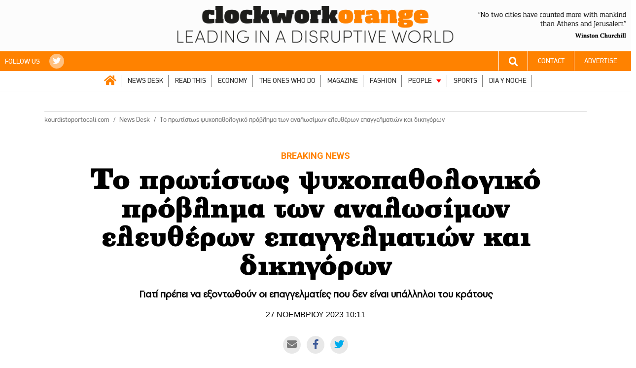

--- FILE ---
content_type: text/html; charset=UTF-8
request_url: https://kourdistoportocali.com/news-desk/to-protistos-psychopathologiko-provlima-ton-analosimon-eleytheron-epaggelmation-kai-dikigoron/
body_size: 94875
content:
<!DOCTYPE html>
<html lang="el">
<head>

    <!-- Google tag (gtag.js) -->
    <script async src="https://www.googletagmanager.com/gtag/js?id=G-M4F3GJZ15R"></script>
    <script>
        window.dataLayer = window.dataLayer || [];
        function gtag(){dataLayer.push(arguments);}
        gtag('js', new Date());

        gtag('config', 'G-M4F3GJZ15R');
    </script>

    <!-- Basic Page Needs
       –––––––––––––––––––––––––––––––––––––––––––––––––– -->
    <title>Το πρωτίστως ψυχοπαθολογικό πρόβλημα των αναλωσίμων ελευθέρων επαγγελματιών και δικηγόρων - Κουρδιστό Πορτοκάλι</title>
	<meta http-equiv="refresh" content="900">
    <meta name="viewport" content="width=1400">


    <link rel="apple-touch-icon" sizes="57x57" href="https://kourdistoportocali.com/wp-content/uploads/favicons/apple-icon-57x57.png">
    <link rel="apple-touch-icon" sizes="60x60" href="https://kourdistoportocali.com/wp-content/uploads/favicons/apple-icon-60x60.png">
    <link rel="apple-touch-icon" sizes="72x72" href="https://kourdistoportocali.com/wp-content/uploads/favicons/apple-icon-72x72.png">
    <link rel="apple-touch-icon" sizes="76x76" href="https://kourdistoportocali.com/wp-content/uploads/favicons/apple-icon-76x76.png">
    <link rel="apple-touch-icon" sizes="114x114" href="https://kourdistoportocali.com/wp-content/uploads/favicons/apple-icon-114x114.png">
    <link rel="apple-touch-icon" sizes="120x120" href="https://kourdistoportocali.com/wp-content/uploads/favicons/apple-icon-120x120.png">
    <link rel="apple-touch-icon" sizes="144x144" href="https://kourdistoportocali.com/wp-content/uploads/favicons/apple-icon-144x144.png">
    <link rel="apple-touch-icon" sizes="152x152" href="https://kourdistoportocali.com/wp-content/uploads/favicons/apple-icon-152x152.png">
    <link rel="apple-touch-icon" sizes="180x180" href="https://kourdistoportocali.com/wp-content/uploads/favicons/apple-icon-180x180.png">
    <link rel="icon" type="image/png" sizes="192x192"  href="https://kourdistoportocali.com/wp-content/uploads/favicons/android-icon-192x192.png">
    <link rel="icon" type="image/png" sizes="32x32" href="https://kourdistoportocali.com/wp-content/uploads/favicons/favicon-32x32.png">
    <link rel="icon" type="image/png" sizes="96x96" href="https://kourdistoportocali.com/wp-content/uploads/favicons/favicon-96x96.png">
    <!--<link rel="icon" type="image/png" sizes="16x16" href="/https://kourdistoportocali.com/wp-content/uploads/faviconsfavicon-16x16.png">-->
    <link rel="manifest" href="https://kourdistoportocali.com/wp-content/uploads/favicons/manifest.json">
    <meta name="msapplication-TileColor" content="#ff8200">
    <meta name="msapplication-TileImage" content="https://kourdistoportocali.com/wp-content/uploads/favicons/ms-icon-144x144.png">
    <meta name="theme-color" content="#ff8200">
    <meta name="google-adsense-account" content="ca-pub-6163654257117824">

    
	<!-- This site is optimized with the Yoast SEO plugin v17.6 - https://yoast.com/wordpress/plugins/seo/ -->
	<meta name="robots" content="index, follow, max-snippet:-1, max-image-preview:large, max-video-preview:-1" />
	<link rel="canonical" href="https://kourdistoportocali.com/news-desk/to-protistos-psychopathologiko-provlima-ton-analosimon-eleytheron-epaggelmation-kai-dikigoron/" />
	<meta property="og:locale" content="en_US" />
	<meta property="og:type" content="article" />
	<meta property="og:title" content="Το πρωτίστως ψυχοπαθολογικό πρόβλημα των αναλωσίμων ελευθέρων επαγγελματιών και δικηγόρων - Κουρδιστό Πορτοκάλι" />
	<meta property="og:description" content="Breaking News" />
	<meta property="og:url" content="https://kourdistoportocali.com/news-desk/to-protistos-psychopathologiko-provlima-ton-analosimon-eleytheron-epaggelmation-kai-dikigoron/" />
	<meta property="og:site_name" content="Κουρδιστό Πορτοκάλι" />
	<meta property="article:published_time" content="2023-11-27T10:11:28+00:00" />
	<meta property="article:modified_time" content="2023-11-27T19:38:30+00:00" />
	<meta property="og:image" content="https://kourdistoportocali.com/wp-content/uploads/2023/09/Mitsotakisklaus12-1.png" />
	<meta property="og:image:width" content="835" />
	<meta property="og:image:height" content="657" />
	<meta name="twitter:card" content="summary" />
	<meta name="twitter:label1" content="Written by" />
	<meta name="twitter:data1" content="Vasilis Bonios" />
	<meta name="twitter:label2" content="Est. reading time" />
	<meta name="twitter:data2" content="10 minutes" />
	<script type="application/ld+json" class="yoast-schema-graph">{"@context":"https://schema.org","@graph":[{"@type":"WebSite","@id":"https://kourdistoportocali.com/#website","url":"https://kourdistoportocali.com/","name":"\u039a\u03bf\u03c5\u03c1\u03b4\u03b9\u03c3\u03c4\u03cc \u03a0\u03bf\u03c1\u03c4\u03bf\u03ba\u03ac\u03bb\u03b9","description":"Leading in a disruptive world","potentialAction":[{"@type":"SearchAction","target":{"@type":"EntryPoint","urlTemplate":"https://kourdistoportocali.com/?s={search_term_string}"},"query-input":"required name=search_term_string"}],"inLanguage":"en-US"},{"@type":"ImageObject","@id":"https://kourdistoportocali.com/news-desk/to-protistos-psychopathologiko-provlima-ton-analosimon-eleytheron-epaggelmation-kai-dikigoron/#primaryimage","inLanguage":"en-US","url":"https://kourdistoportocali.com/wp-content/uploads/2023/09/Mitsotakisklaus12-1.png","contentUrl":"https://kourdistoportocali.com/wp-content/uploads/2023/09/Mitsotakisklaus12-1.png","width":835,"height":657},{"@type":"WebPage","@id":"https://kourdistoportocali.com/news-desk/to-protistos-psychopathologiko-provlima-ton-analosimon-eleytheron-epaggelmation-kai-dikigoron/#webpage","url":"https://kourdistoportocali.com/news-desk/to-protistos-psychopathologiko-provlima-ton-analosimon-eleytheron-epaggelmation-kai-dikigoron/","name":"\u03a4\u03bf \u03c0\u03c1\u03c9\u03c4\u03af\u03c3\u03c4\u03c9\u03c2 \u03c8\u03c5\u03c7\u03bf\u03c0\u03b1\u03b8\u03bf\u03bb\u03bf\u03b3\u03b9\u03ba\u03cc \u03c0\u03c1\u03cc\u03b2\u03bb\u03b7\u03bc\u03b1 \u03c4\u03c9\u03bd \u03b1\u03bd\u03b1\u03bb\u03c9\u03c3\u03af\u03bc\u03c9\u03bd \u03b5\u03bb\u03b5\u03c5\u03b8\u03ad\u03c1\u03c9\u03bd \u03b5\u03c0\u03b1\u03b3\u03b3\u03b5\u03bb\u03bc\u03b1\u03c4\u03b9\u03ce\u03bd \u03ba\u03b1\u03b9 \u03b4\u03b9\u03ba\u03b7\u03b3\u03cc\u03c1\u03c9\u03bd - \u039a\u03bf\u03c5\u03c1\u03b4\u03b9\u03c3\u03c4\u03cc \u03a0\u03bf\u03c1\u03c4\u03bf\u03ba\u03ac\u03bb\u03b9","isPartOf":{"@id":"https://kourdistoportocali.com/#website"},"primaryImageOfPage":{"@id":"https://kourdistoportocali.com/news-desk/to-protistos-psychopathologiko-provlima-ton-analosimon-eleytheron-epaggelmation-kai-dikigoron/#primaryimage"},"datePublished":"2023-11-27T10:11:28+00:00","dateModified":"2023-11-27T19:38:30+00:00","author":{"@id":"https://kourdistoportocali.com/#/schema/person/e947c901df214ab19130b96e458541a7"},"breadcrumb":{"@id":"https://kourdistoportocali.com/news-desk/to-protistos-psychopathologiko-provlima-ton-analosimon-eleytheron-epaggelmation-kai-dikigoron/#breadcrumb"},"inLanguage":"en-US","potentialAction":[{"@type":"ReadAction","target":["https://kourdistoportocali.com/news-desk/to-protistos-psychopathologiko-provlima-ton-analosimon-eleytheron-epaggelmation-kai-dikigoron/"]}]},{"@type":"BreadcrumbList","@id":"https://kourdistoportocali.com/news-desk/to-protistos-psychopathologiko-provlima-ton-analosimon-eleytheron-epaggelmation-kai-dikigoron/#breadcrumb","itemListElement":[{"@type":"ListItem","position":1,"name":"Home","item":"https://kourdistoportocali.com/"},{"@type":"ListItem","position":2,"name":"\u03a4\u03bf \u03c0\u03c1\u03c9\u03c4\u03af\u03c3\u03c4\u03c9\u03c2 \u03c8\u03c5\u03c7\u03bf\u03c0\u03b1\u03b8\u03bf\u03bb\u03bf\u03b3\u03b9\u03ba\u03cc \u03c0\u03c1\u03cc\u03b2\u03bb\u03b7\u03bc\u03b1 \u03c4\u03c9\u03bd \u03b1\u03bd\u03b1\u03bb\u03c9\u03c3\u03af\u03bc\u03c9\u03bd \u03b5\u03bb\u03b5\u03c5\u03b8\u03ad\u03c1\u03c9\u03bd \u03b5\u03c0\u03b1\u03b3\u03b3\u03b5\u03bb\u03bc\u03b1\u03c4\u03b9\u03ce\u03bd \u03ba\u03b1\u03b9 \u03b4\u03b9\u03ba\u03b7\u03b3\u03cc\u03c1\u03c9\u03bd"}]},{"@type":"Person","@id":"https://kourdistoportocali.com/#/schema/person/e947c901df214ab19130b96e458541a7","name":"Vasilis Bonios","image":{"@type":"ImageObject","@id":"https://kourdistoportocali.com/#personlogo","inLanguage":"en-US","url":"https://secure.gravatar.com/avatar/a797d7165d3757e11ad52efcc302d783?s=96&d=monsterid&r=g","contentUrl":"https://secure.gravatar.com/avatar/a797d7165d3757e11ad52efcc302d783?s=96&d=monsterid&r=g","caption":"Vasilis Bonios"},"sameAs":["http://www.kourdistoportocali.com"],"url":"https://kourdistoportocali.com/author/boniosvasilis/"}]}</script>
	<!-- / Yoast SEO plugin. -->


<link rel='dns-prefetch' href='//cdnjs.cloudflare.com' />
<link rel='dns-prefetch' href='//s.w.org' />
<link rel="alternate" type="application/rss+xml" title="Κουρδιστό Πορτοκάλι &raquo; Feed" href="https://kourdistoportocali.com/feed/" />
<link rel="alternate" type="application/rss+xml" title="Κουρδιστό Πορτοκάλι &raquo; Comments Feed" href="https://kourdistoportocali.com/comments/feed/" />
		<script type="text/javascript">
			window._wpemojiSettings = {"baseUrl":"https:\/\/s.w.org\/images\/core\/emoji\/13.0.1\/72x72\/","ext":".png","svgUrl":"https:\/\/s.w.org\/images\/core\/emoji\/13.0.1\/svg\/","svgExt":".svg","source":{"concatemoji":"https:\/\/kourdistoportocali.com\/wp-includes\/js\/wp-emoji-release.min.js?ver=5.6.16"}};
			!function(e,a,t){var n,r,o,i=a.createElement("canvas"),p=i.getContext&&i.getContext("2d");function s(e,t){var a=String.fromCharCode;p.clearRect(0,0,i.width,i.height),p.fillText(a.apply(this,e),0,0);e=i.toDataURL();return p.clearRect(0,0,i.width,i.height),p.fillText(a.apply(this,t),0,0),e===i.toDataURL()}function c(e){var t=a.createElement("script");t.src=e,t.defer=t.type="text/javascript",a.getElementsByTagName("head")[0].appendChild(t)}for(o=Array("flag","emoji"),t.supports={everything:!0,everythingExceptFlag:!0},r=0;r<o.length;r++)t.supports[o[r]]=function(e){if(!p||!p.fillText)return!1;switch(p.textBaseline="top",p.font="600 32px Arial",e){case"flag":return s([127987,65039,8205,9895,65039],[127987,65039,8203,9895,65039])?!1:!s([55356,56826,55356,56819],[55356,56826,8203,55356,56819])&&!s([55356,57332,56128,56423,56128,56418,56128,56421,56128,56430,56128,56423,56128,56447],[55356,57332,8203,56128,56423,8203,56128,56418,8203,56128,56421,8203,56128,56430,8203,56128,56423,8203,56128,56447]);case"emoji":return!s([55357,56424,8205,55356,57212],[55357,56424,8203,55356,57212])}return!1}(o[r]),t.supports.everything=t.supports.everything&&t.supports[o[r]],"flag"!==o[r]&&(t.supports.everythingExceptFlag=t.supports.everythingExceptFlag&&t.supports[o[r]]);t.supports.everythingExceptFlag=t.supports.everythingExceptFlag&&!t.supports.flag,t.DOMReady=!1,t.readyCallback=function(){t.DOMReady=!0},t.supports.everything||(n=function(){t.readyCallback()},a.addEventListener?(a.addEventListener("DOMContentLoaded",n,!1),e.addEventListener("load",n,!1)):(e.attachEvent("onload",n),a.attachEvent("onreadystatechange",function(){"complete"===a.readyState&&t.readyCallback()})),(n=t.source||{}).concatemoji?c(n.concatemoji):n.wpemoji&&n.twemoji&&(c(n.twemoji),c(n.wpemoji)))}(window,document,window._wpemojiSettings);
		</script>
		<style type="text/css">
img.wp-smiley,
img.emoji {
	display: inline !important;
	border: none !important;
	box-shadow: none !important;
	height: 1em !important;
	width: 1em !important;
	margin: 0 .07em !important;
	vertical-align: -0.1em !important;
	background: none !important;
	padding: 0 !important;
}
</style>
	<link rel='stylesheet' id='wp-block-library-css'  href='https://kourdistoportocali.com/wp-includes/css/dist/block-library/style.min.css?ver=5.6.16' type='text/css' media='all' />
<link rel='stylesheet' id='rmu_style-css'  href='https://kourdistoportocali.com/wp-content/plugins/cfw_readmoreunique/cfw_readmoreunique.css?ver=5.6.16' type='text/css' media='all' />
<link rel='stylesheet' id='owlcss-css'  href='https://kourdistoportocali.com/wp-content/plugins/gallery/css/gallery.css?ver=5.6.16' type='text/css' media='all' />
<link rel='stylesheet' id='wordpress-popular-posts-css-css'  href='https://kourdistoportocali.com/wp-content/plugins/wordpress-popular-posts/public/css/wpp.css?ver=4.0.13' type='text/css' media='all' />
<link rel='stylesheet' id='font-awesome-css'  href='https://cdnjs.cloudflare.com/ajax/libs/font-awesome/5.14.0/css/all.min.css?ver=172996858002062025b' type='text/css' media='all' />
<link rel='stylesheet' id='slick-css-css'  href='https://kourdistoportocali.com/wp-content/themes/clockworkwp/bower_components/slick-carousel/slick/slick.css?ver=172996858002062025b' type='text/css' media='all' />
<link rel='stylesheet' id='main-css-css'  href='https://kourdistoportocali.com/wp-content/themes/clockworkwp/assets/css/main.css?ver=172996858002062025b' type='text/css' media='all' />
<link rel='stylesheet' id='extra-css-css'  href='https://kourdistoportocali.com/wp-content/themes/clockworkwp/assets/extra-css/cards.css?ver=172996858002062025b' type='text/css' media='all' />
<script type='text/javascript' src='https://kourdistoportocali.com/wp-includes/js/jquery/jquery.min.js?ver=3.5.1' id='jquery-core-js'></script>
<script type='text/javascript' src='https://kourdistoportocali.com/wp-includes/js/jquery/jquery-migrate.min.js?ver=3.3.2' id='jquery-migrate-js'></script>
<script type='text/javascript' id='wpp-js-js-extra'>
/* <![CDATA[ */
var wpp_params = {"sampling_active":"1","sampling_rate":"80","ajax_url":"https:\/\/kourdistoportocali.com\/wp-admin\/admin-ajax.php","action":"update_views_ajax","ID":"462487","token":"aad1dd45a1"};
/* ]]> */
</script>
<script type='text/javascript' src='https://kourdistoportocali.com/wp-content/plugins/wordpress-popular-posts/public/js/wpp.js?ver=4.0.13' id='wpp-js-js'></script>
<script type='text/javascript' id='dfp-js-js-extra'>
/* <![CDATA[ */
var DFP = {"page":"ros,news-desk,to-protistos-psychopathologiko-provlima-","site":"kourdistoportocali.com","platform":"desktop"};
/* ]]> */
</script>
<script type='text/javascript' src='https://kourdistoportocali.com/wp-content/themes/clockworkwp/assets/js/dfp.js?ver=172996858002062025b' id='dfp-js-js'></script>
<link rel="https://api.w.org/" href="https://kourdistoportocali.com/wp-json/" /><link rel="alternate" type="application/json" href="https://kourdistoportocali.com/wp-json/wp/v2/posts/462487" /><link rel="EditURI" type="application/rsd+xml" title="RSD" href="https://kourdistoportocali.com/xmlrpc.php?rsd" />
<link rel="wlwmanifest" type="application/wlwmanifest+xml" href="https://kourdistoportocali.com/wp-includes/wlwmanifest.xml" /> 
<meta name="generator" content="WordPress 5.6.16" />
<link rel='shortlink' href='https://kourdistoportocali.com/?p=462487' />
<link rel="alternate" type="application/json+oembed" href="https://kourdistoportocali.com/wp-json/oembed/1.0/embed?url=https%3A%2F%2Fkourdistoportocali.com%2Fnews-desk%2Fto-protistos-psychopathologiko-provlima-ton-analosimon-eleytheron-epaggelmation-kai-dikigoron%2F" />
<link rel="alternate" type="text/xml+oembed" href="https://kourdistoportocali.com/wp-json/oembed/1.0/embed?url=https%3A%2F%2Fkourdistoportocali.com%2Fnews-desk%2Fto-protistos-psychopathologiko-provlima-ton-analosimon-eleytheron-epaggelmation-kai-dikigoron%2F&#038;format=xml" />
		<script>
			document.documentElement.className = document.documentElement.className.replace( 'no-js', 'js' );
		</script>
				<style>
			.no-js img.lazyload { display: none; }
			figure.wp-block-image img.lazyloading { min-width: 150px; }
							.lazyload, .lazyloading { opacity: 0; }
				.lazyloaded {
					opacity: 1;
					transition: opacity 400ms;
					transition-delay: 0ms;
				}
					</style>
		            <style type="text/css">
                header.header {
                    background-color: #ff8200;
                                    }

                .primary-color {
                    color: #ff8200 !important;
                }

                .primary-back-color {
                    background-color: #ff8200 !important;
                    color: #ffffff !important;
                }
                .article-content > p:first-child::first-letter{
                    color: #ff8200 !important;
                }

                .section-navigation #menu-header > li > ul.sub-menu {
                    background-color: #ff8200                }

                .section-navigation #menu-header > li > ul.sub-menu:after {
                    border-bottom: 11px solid#ff8200;
                }

                .article-heading {
                    background-color: #ff0000;
                }

                .section-navigation #menu-header > li.home a {
                    color: #ff8200 !important;
                }
            </style>
            		<style type="text/css" id="wp-custom-css">
			#menu-item-243784 > a{
	color: #f00 !important;
}
@media screen and (min-width: 768px){
	#menu-item-243784{
		display: none !important;
	}
}

.section-full-gallery .section-header .section-title{
	text-transform: initial;
}
.section-anise .section-body .column-right{
	font-size: 14px;
}
.section-anise .section-body .column-right p{
	margin: 5px 0;
}
.column-right.anise-heading-msg{
	margin-bottom: 20px !important;
	color: #ff8200;
}
.section-anise .section-header .section-title{
	padding-bottom: 10px
}

.main-logo img{
	max-width: 580px !important;
}

body.desktop header.header {
	min-height: 85px;	
	position: relative;
}
	
body.desktop header.header.fixed > .inside {
	position: fixed;
	top: 0;
	left: 0;
	right: 0;
	z-index: 999999;
	background:#fff;
}
body.desktop header#header.header.fixed>.inside .main-logo {
		padding: 3px 0 3px 0;
}
body.desktop .section-navigation.fixed>.inside {
		top: 64px;
}

body.mobile .article-content iframe,
body.mobile .banner-inread-home iframe{
	max-width: 100%;
	/*height: 100%; */
}

header.header .container .menu-header-container.is-visible{
	max-height: 164vh;
}

.in-content-ad {
		float: left !important;
	margin-left: 0 !important;
}
.in-content-ad > div{
	margin: 0 30px 30px 0px !important;
}
body.mobile .in-content-ad {
		float: none !important;
	margin: 0 auto !important;
}
@media screen and (min-width: 768px) {
.section-navigation #menu-header>li.hide-on-desktop {
	display:none;
}
}

header#header .main-logo {
	padding: 3px 0 3px 0;
}
header#header.fixed .main-logo img {
	max-width: 360px !important;
}
body.mobile header.header .main-logo {
	position: fixed;
  background: #fff;
  width: 100%;
  z-index: 10;
  top: 0;
}
body.mobile header.header .container .main-logo img {
	max-height: 46px;
}

.section-article .article-header .article-share-links li.viber a,
.section-article .article-share span.viber a {
	color: #7360f2;
}
.section-article .article-header .article-share-links li.whatsapp a,
.section-article .article-share span.whatsapp a {
	color: #25D366;
}

.section-navigation #menu-header>li.home a {
	font-family: "Font Awesome 5 Free";
	font-weight: bold;
}
.section-navigation #menu-header>li.home a:before {
	content: "\f015";
	color: #ff8200 ;
}




.post_size.large_size .article-hero .article-text .inside .article-title {
    font-size: 41px;
    line-height: 50px;
}
.section-slider-full>.inside>.container .article-slider-lg .article-title {
    font-size: 56px !important;
    line-height: 60px !important;
}


.section-anise .section-linker {
	  position: absolute;
    right: 0;
    top: 0;
    font-size: 14px;
    text-transform: initial;	
}
.section-anise .section-linker a {
	color: #fff;
}
.section-anise .section-linker svg {
	vertical-align: bottom;
}
body.mobile header.header {
	padding-top: 56px;
}
body.mobile header.header .trigger-mobile-menu{
	padding: 8px 12px;
	font-size: 1em;
	top: 0px;
	background-color: #000;
}

body.mobile {
	overflow-x: initial;
	width: 100vw;
}
body.mobile .section-article .article-content {
		overflow: initial;
		width: 100%;
}
body.mobile .article-content .dfp_unit{
	min-height: 560px;
	background: #eee;
}
body.mobile .article-content .dfp_unit > div {
	position: sticky;
	top: 20px;
}

body.has-skin header.header.fixed > .inside{
    width: 1140px;
    left: 50%;
		transform: translatex(-50%);
   
}


.quote-banner {
    position: absolute;
    right: 10px;
    top: 24px;
}
.quote-banner img {
	max-width: 300px;
}

.section-site-footer .row-credits a {
	color: #fff;
}		</style>
		
    <script async src="https://pagead2.googlesyndication.com/pagead/js/adsbygoogle.js?client=ca-pub-6163654257117824"
            crossorigin="anonymous"></script>

</head>

<body class="post-template-default single single-post postid-462487 single-format-standard wp-custom-logo desktop">


<div id="fb-root"></div>
<script>(function(d, s, id) {
        var js, fjs = d.getElementsByTagName(s)[0];
        if (d.getElementById(id)) return;
        js = d.createElement(s); js.id = id;
        js.src = 'https://connect.facebook.net/en_US/sdk.js#xfbml=1&version=v2.11&appId=1599113760134736';
        fjs.parentNode.insertBefore(js, fjs);
    }(document, 'script', 'facebook-jssdk'));</script>



<!-- PRESTITIAL AD ZONE -->
<div id="dfp_prestitial" style="height:0">
    <script type="text/javascript">
        googletag.cmd.push(function() { googletag.display("dfp_prestitial"); });
    </script>
</div>

<!-- SKIN AD ZONE -->
<div id="dfp_skin" style="">
    <script type="text/javascript">
        googletag.cmd.push(function() { googletag.display("dfp_skin"); });
    </script>
</div>



<header id="header" class="header" style="background-color: #fcfcfc">
    <!--<div class="inside" style="">
		<div class="container banner-dfp">
            
        </div>
	</div>-->
	<div class="quote-banner">
		<img  alt="" data-src="https://kourdistoportocali.com/wp-content/themes/clockworkwp/assets/images/quote-header-v4.png" class="lazyload" src="[data-uri]" /><noscript><img src="https://kourdistoportocali.com/wp-content/themes/clockworkwp/assets/images/quote-header-v4.png" alt="" /></noscript>
	</div>
    <div class="inside">
        <div class="container">
            <div class="main-logo">
                <a href="https://kourdistoportocali.com">
                <img data-src='https://kourdistoportocali.com/wp-content/uploads/2022/05/clockwork-logo-v3.png' class='lazyload' src='[data-uri]' /><noscript><img src="https://kourdistoportocali.com/wp-content/uploads/2022/05/clockwork-logo-v3.png" /></noscript>
                </a>
            </div>        </div>
    </div>
</header>


<section id="section-navigation" class="section section-navigation">
    <div class="inside">
        <div class="container-full">
            <div class="row primary-back-color color-light">
                <div class="column tablet-12">
                                            <span>FOLLOW US</span>
                        <ul class="menu-list menu-social menu-color-light">
                                                        <li>
                                <a href="https://twitter.com/kportocali" target="_blank"><i class="fab fa-twitter" aria-hidden="true"></i></a>
                            </li>
                                                    </ul>
                                    </div>
                <div class="column tablet-12 text-right">
                    <ul class="menu-list menu-connect menu-color-light">
                        <li class="search-form">
                            <a href="#3"><i class="fa fa-search" aria-hidden="true"></i></a>
                            <div class="searchform primary-back-color">
                                <form target="_parent" method="get" action="https://kourdistoportocali.com">
                                     <input type="text" value="" name="s" id="s">
                                    <input id="searchsubmit" type="submit" value="Search">
                                </form>
                            </div>
                        </li>
                        <li>
                            <a href="https://kourdistoportocali.com/epikinonia/">CONTACT</a>
                        </li>
                        <li>
                            <a href="https://kourdistoportocali.com/diafimisi/">ADVERTISE</a>
                        </li>
                        <!--<li>
                            <a href="https://thecotimes.com/" target="_blank" >EN</a>
                        </li>-->
                    </ul>
                </div>
            </div>
            <div class="row">
                <div class="column desktop-24">
                    <div class="menu-main-menu-container"><ul id="menu-header" class="menu"><li id="menu-item-193733" class="home menu-item menu-item-type-custom menu-item-object-custom menu-item-home menu-item-193733"><a href="https://kourdistoportocali.com">ΑΡΧΙΚΗ</a></li>
<li id="menu-item-152" class="menu-item menu-item-type-taxonomy menu-item-object-category current-post-ancestor current-menu-parent current-post-parent menu-item-152"><a href="https://kourdistoportocali.com/news-desk/">NEWS DESK</a></li>
<li id="menu-item-154" class="menu-item menu-item-type-taxonomy menu-item-object-category menu-item-154"><a href="https://kourdistoportocali.com/read-this/">READ THIS</a></li>
<li id="menu-item-150" class="menu-item menu-item-type-taxonomy menu-item-object-category menu-item-150"><a href="https://kourdistoportocali.com/economy/">ECONOMY</a></li>
<li id="menu-item-399" class="menu-item menu-item-type-taxonomy menu-item-object-category menu-item-399"><a href="https://kourdistoportocali.com/the-ones-who-do/">THE ONES WHO DO</a></li>
<li id="menu-item-151" class="menu-item menu-item-type-taxonomy menu-item-object-category menu-item-151"><a href="https://kourdistoportocali.com/magazine/">MAGAZINE</a></li>
<li id="menu-item-1605" class="menu-item menu-item-type-taxonomy menu-item-object-category menu-item-1605"><a href="https://kourdistoportocali.com/passbook/">FASHION</a></li>
<li id="menu-item-156" class="menu-item menu-item-type-taxonomy menu-item-object-category menu-item-has-children menu-item-156"><a href="https://kourdistoportocali.com/ipeople/">PEOPLE</a>
<ul class="sub-menu">
	<li id="menu-item-167" class="menu-item menu-item-type-taxonomy menu-item-object-category menu-item-167"><a href="https://kourdistoportocali.com/ipeople/vanity/">Wellness</a></li>
	<li id="menu-item-158" class="menu-item menu-item-type-taxonomy menu-item-object-category menu-item-158"><a href="https://kourdistoportocali.com/ipeople/cosmos/">Golden Traveller</a></li>
	<li id="menu-item-162" class="menu-item menu-item-type-taxonomy menu-item-object-category menu-item-162"><a href="https://kourdistoportocali.com/ipeople/soozies-friends/">Soozie&#8217;s Friends</a></li>
	<li id="menu-item-159" class="menu-item menu-item-type-taxonomy menu-item-object-category menu-item-159"><a href="https://kourdistoportocali.com/ipeople/culture/">Culture</a></li>
	<li id="menu-item-165" class="menu-item menu-item-type-taxonomy menu-item-object-category menu-item-165"><a href="https://kourdistoportocali.com/ipeople/tasteland/">Tasteland</a></li>
	<li id="menu-item-166" class="menu-item menu-item-type-taxonomy menu-item-object-category menu-item-166"><a href="https://kourdistoportocali.com/ipeople/tech/">Tech</a></li>
	<li id="menu-item-160" class="menu-item menu-item-type-taxonomy menu-item-object-category menu-item-160"><a href="https://kourdistoportocali.com/ipeople/health/">Health</a></li>
	<li id="menu-item-161" class="menu-item menu-item-type-taxonomy menu-item-object-category menu-item-161"><a href="https://kourdistoportocali.com/ipeople/medialand/">Medialand</a></li>
	<li id="menu-item-163" class="menu-item menu-item-type-taxonomy menu-item-object-category menu-item-163"><a href="https://kourdistoportocali.com/ipeople/adrenalin/">Drive</a></li>
</ul>
</li>
<li id="menu-item-271155" class="menu-item menu-item-type-taxonomy menu-item-object-category menu-item-271155"><a href="https://kourdistoportocali.com/sports/">SPORTS</a></li>
<li id="menu-item-271154" class="menu-item menu-item-type-taxonomy menu-item-object-category menu-item-271154"><a href="https://kourdistoportocali.com/dia-y-noche/">DIA Y NOCHE</a></li>
<li id="menu-item-323781" class="hide-on-desktop menu-item menu-item-type-post_type menu-item-object-page menu-item-323781"><a href="https://kourdistoportocali.com/epikinonia/">CONTACT</a></li>
<li id="menu-item-243784" class="hide-on-desktop menu-item menu-item-type-post_type menu-item-object-page menu-item-243784"><a href="https://kourdistoportocali.com/diafimisi/">ADVERTISE</a></li>
</ul></div>                </div>
            </div>
        </div>
    </div>
</section>



<section class="section section-dfp">
    <div class="inside">
        <div class="container">
			<div id="banner_billboard_top" style="margin-left: auto; margin-right: auto;">
                <script type="text/javascript">
                    googletag.cmd.push(function() { googletag.display("banner_billboard_top"); });
                </script>
            </div>
		</div>
	</div>
</section>




    <article class="section section-article" itemscope itemtype="http://schema.org/NewsArticle"
             itemType="https://schema.org/WebPage" itemid="https://google.com/article">
        <div class="inside">


            <!-- Article Header -->
            <div class="container">
                <div class="column desktop-24">
                    <div class="article-breadcrumbs">
                        <a href="https://kourdistoportocali.com" class="underline_on_hover">kourdistoportocali.com</a><a href="https://kourdistoportocali.com/news-desk/" class="underline_on_hover">News Desk</a><span>Το πρωτίστως ψυχοπαθολογικό πρόβλημα των αναλωσίμων ελευθέρων επαγγελματιών και δικηγόρων</span>                    </div>
                    <div class="article-header">
                        <h4 itemprop="genre" class="article-heading primary-color"><p>Breaking News</p>
</h4>
                        <h1 itemprop="headline" class="article-headline">Το πρωτίστως ψυχοπαθολογικό πρόβλημα των αναλωσίμων ελευθέρων επαγγελματιών και δικηγόρων</h1>
                        <p itemprop="about" class="article-excerpt">Γιατί πρέπει να εξοντωθούν οι επαγγελματίες που δεν είναι υπάλληλοι του κράτους</p>
                        <time class="article-date" datetime="2023-11-27T12:11:28+02:00" itemprop="datePublished">27 Νοεμβριου 2023 10:11</time>
                        <ul class="article-share-links">
                            <li class="email"><a href="mailto:?subject= Κουρδιστό Πορτοκάλι :: Το πρωτίστως ψυχοπαθολογικό πρόβλημα των αναλωσίμων ελευθέρων επαγγελματιών και δικηγόρων&body=https://kourdistoportocali.com/news-desk/to-protistos-psychopathologiko-provlima-ton-analosimon-eleytheron-epaggelmation-kai-dikigoron/" target="_blank"><i class="fa fa-envelope" aria-hidden="true"></i></a></li>
                            <li class="facebook"><a href="http://www.facebook.com/sharer/sharer.php?u=https://kourdistoportocali.com/news-desk/to-protistos-psychopathologiko-provlima-ton-analosimon-eleytheron-epaggelmation-kai-dikigoron/&amp;title=Το πρωτίστως ψυχοπαθολογικό πρόβλημα των αναλωσίμων ελευθέρων επαγγελματιών και δικηγόρων" target="_blank"><i class="fab fa-facebook-f"></i></a></li>
                            <li class="twitter"><a href="http://twitter.com/intent/tweet?status=Το πρωτίστως ψυχοπαθολογικό πρόβλημα των αναλωσίμων ελευθέρων επαγγελματιών και δικηγόρων+https://kourdistoportocali.com/news-desk/to-protistos-psychopathologiko-provlima-ton-analosimon-eleytheron-epaggelmation-kai-dikigoron/" target="_blank"><i class="fab fa-twitter" aria-hidden="true"></i></a></li>
                        </ul>
                    </div>
                </div>
            </div>

            <!-- Article Content -->
            <div class="container">
                <div class="column tablet-glued-17">
                    <div class="article-featured" id="featured-image">
                        <img width="835" height="657"   alt="" itemprop="image" data-srcset="https://kourdistoportocali.com/wp-content/uploads/2023/09/Mitsotakisklaus12-1.png 835w, https://kourdistoportocali.com/wp-content/uploads/2023/09/Mitsotakisklaus12-1-300x236.png 300w, https://kourdistoportocali.com/wp-content/uploads/2023/09/Mitsotakisklaus12-1-768x604.png 768w"  data-src="https://kourdistoportocali.com/wp-content/uploads/2023/09/Mitsotakisklaus12-1.png" data-sizes="(max-width: 835px) 100vw, 835px" class="attachment-large size-large wp-post-image lazyload" src="[data-uri]" /><noscript><img width="835" height="657" src="https://kourdistoportocali.com/wp-content/uploads/2023/09/Mitsotakisklaus12-1.png" class="attachment-large size-large wp-post-image" alt="" itemprop="image" srcset="https://kourdistoportocali.com/wp-content/uploads/2023/09/Mitsotakisklaus12-1.png 835w, https://kourdistoportocali.com/wp-content/uploads/2023/09/Mitsotakisklaus12-1-300x236.png 300w, https://kourdistoportocali.com/wp-content/uploads/2023/09/Mitsotakisklaus12-1-768x604.png 768w" sizes="(max-width: 835px) 100vw, 835px" /></noscript>                    </div>
                    <div class="article-content" itemprop="articleBody">
                        <p>To πρόβλημα με τους Έλληνες δικηγόρους, γιατρούς και τους λοιπούς ελευθέρους επαγγελματίες είναι η ψευδαίσθηση να θεωρούν τον εαυτό τους <strong>κάτι σπουδαίο ενώ δεν είναι παρά αναλώσιμα κουνούπια</strong>, έρμαια στις ορέξεις του <strong>Κικίλια, του Τσιόδρα,του Μαγιορκίνη, του Χαρδαλιά, του Βασιλακόπουλου και του πάσα ένα προθύμου οργάνου της Ατζέντας 2030.</strong></p>
<p><strong>By <b>Heaven Can Wait</b><br />
</strong></p>
<p>Με απλά λόγια το πρόβλημά τους είναι πρωτίστως ψυχοπαθολογικό και <strong>δευτερευόντως οικονομικής φύσεως.</strong></p><div class="in-content-ad">
<div id="banner_incontent_A" class="dfp_unit"><script type="text/javascript">googletag.cmd.push(function() { googletag.display("banner_incontent_A"); });</script></div>
</div>
<p>Το εγώ των δικηγόρων και πάσης φύσεως μπεσεμεζέδων αρλεκίνων του Da Capo και κάθε κοσμικής περιφερόμενης πυγολαμπίδος είναι τέτοιο που δεν μπορεί να φαντασθεί ότι δεν είναι παρά ζωντανή-νεκρή με την τύχη της στη διάθεση του κράτους.</p>
<p>Eίναι δε τόσο αστείοι που καταδέχονται να τους τρομάζει <strong>ο Κικίλιας με τα μηνύματα ηχορύπανσης 112, απευθείας</strong> οδηγία τρόμου του WEF και του στελέχους του Μαξίμου ο οποίος έχει αναλάβει να συντονίζει τον κυβερνητικό μηχανισμό και κυρίως φορείς όπως η ΕΡΤ, η ΕΜΥ, το ΑΠΕ, κλπ <strong>στην προώθηση της μεγάλης επαναφοράς μέσα από τη διαρκή παραγωγή τρομοσυμβάντων τοπικής, ευρείας και παγκόσμιας κλίμακας.</strong></p>
<p>Ο λόγος είναι πρωτίστως <strong>ο έλεγχος και η μείωση του δυτικού πληθυσμού.</strong></p><div class="" style="text-align: center;">
<div id="banner_inread" class="dfp_unit"><script type="text/javascript">googletag.cmd.push(function() { googletag.display("banner_inread"); });</script></div>
</div>
<p>Η αποτελεσματικότερη επίτευξη του στόχου προυποθέτει την εξάρτηση όσων ζουν και αναπνέουν ακόμη <strong>από το κράτος και τα επιδόματά του ως τη στιγμή που το τελευταίο διατάξει τα εξαρτώμενα θύματά του να εμβολιαστούν για την αντιμετώπιση της νέας planδημίας ή της επιδέξιας Κλιματικής Κρίσης ώστε να μπορέσουν να λάβουν το επίδομα.</strong></p>
<p>Με ειδικό νόμο θα μπορούσαν να λαμβάνουν το επίδομα οι συγγενείς των εμβολιασθέντων που κατευθύνθηκαν στον άλλο κόσμο, ώσπου να έλθει και η σειρά τους.</p>
<p><strong>Έτσι στην Ελλάδα θα απομείνουν ο οξυδερκής ομορφάντρας Βασίλης Κικίλιας και τα 7 παιδιά του μύχιου πάστορα Σωτήρη Τσιόδρα.</strong></p>
<p>Σε αυτή τη κατεύθυνση χρειαζόμαστε<strong> μόνο δημοσίους υπαλλήλους και σε ουδεμία περίπτωση ελευθέρους επαγγελματίες.</strong></p><div class="in-content-ad">
<div id="banner_incontent_B" class="dfp_unit"><script type="text/javascript">googletag.cmd.push(function() { googletag.display("banner_incontent_B"); });</script></div>
</div>
<p>Επίσης η κλασσική λευκή κοσοτοβόρα δυτική οικογένεια η οποία υπήρξε η κοιτίδα του American dream τώρα που το παγκόσμιο χρέος εκτινάχθηκε <strong>στα 400 τρις πρέπει να εκλείψει με κάθε τρόπο και μαζί της κάθε παραδοσιακή αξία και κυρίως ελευθερία του δυτικού κόσμου.</strong> Αυτό το φιλάνθρωπο όραμα της μεγάλης επαναφοράς και της Ατζέντας 2030 υπηρετούν στο σύνολό τους σχεδόν <strong>οι δυτικοί ηγέτες και φυσικά ο Biden α</strong>λλά και εν πολλοίς τα στελέχη της αξιωματικής αντιπολίτευσης ανά την Ευρώπη.</p>
<p><strong>Έτσι ο Τσίπρας, ο Παππάς, ο Ανδρουλάκης, ο Κασελάκης, ο Κόκκαλης, ο Δούκας, η Σπυράκη και οι λοιπές έξοχες ντιζέζ του WEF με την ιδέα ότι μόνο εκείνοι κατέχουν το Ιερό Δισκοπότηρο ενώ το μόνο που διακρατούν είναι τον παπά από τους όρχεις- καθότι αι &#8220;ημέτεραι δυνάμεις&#8221; κρατούν την αγάπη μέσα στην οικογένειά τους και είθισται να παντρεύονται τις ανιψιές τους.</strong></p>
<p>Ένας από τους πλέον ασφαλείς τρόπους να πεθάνει ένας συστημικός ελεύθερος επαγγελματίας ή δημόσιος υπάλληλος είναι να παρακολουθεί<strong> ΣΚΑΙ, Καθημερινή, protothema και να υποκύπτει στη τρομοπροπαγάνδα τους επειδή ο Klaus απαίτησε από τον Κυριάκο να εμβολιάσει με κάθε τρόπο τα 8 εκατ. βλαμμένα κουνούπια</strong> και να βρει τρόπο να εξαρτώνται όλοι οι Έλληνες από το κράτος.</p>
<p>Γι΄αυτό ο Klaus εμφανίζεται με φόντο φωτογραφίες του Λένιν ενώ δεν κρύβει τον θαυμασμό του <strong>για τον Στάλιν καθώς και τον Κινέζο ηγέτη Xi.</strong></p>
<p>Δείτε στο video που ακολουθεί<strong> το μέλλον</strong> των ελευθέρων επαγγελματιών.</p>
<p><iframe title="YouTube video player"  width="560" height="315" frameborder="0" allowfullscreen="allowfullscreen" data-src="https://www.youtube.com/embed/vWkepoLUZfs?si=QwGPhH1jIXd2zOuO" class="lazyload" src="[data-uri]"></iframe></p>
<p><em>Στη συνέχεια διαβάστε τα κοινότυπα ρεπορτάζ για τα κουνούπια τους ελευθέρους επαγγελματίες-δικηγόρους και τις πεπετζίδικες κινητοποιήσεις τους.</em></p>
<p>Κλιμακώνουν-λέει- τις κινητοποιήσεις οι δικηγόροι για το φορολογικό – Αποχή μέχρι τις 4 Δεκεμβρίου Συγκέντρωση διαμαρτυρίας έξω από τη Βουλή κατά την ημέρα ψήφισης του νομοσχεδίου και αποστολή επιστολής προς τον πρωθυπουργό αποφάσισαν, μεταξύ άλλων, οι δικηγόροι</p>
<div class="wrap-ingr__postmeta">
<div class="ingr__postmeta">
<div class="hidden-on-m">Η Ολομέλεια των προέδρων των Δικηγορικών Συλλόγων Ελλάδος, που συνεδρίασε το Σάββατο (25/11) στην Αθήνα, με απόλυτη απαρτία, ανακοίνωσε την εντατικοποίηση των κινητοποιήσεων των δικηγόρων, οι οποίοι διαμαρτύρονται για το φορολογικό νομοσχέδιο της κυβέρνησης και όσα αυτό προβλέπει για τους ελεύθερους επαγγελματίες.</div>
</div>
</div>
<div class="wrap-content-cols">
<div class="columns whsk_flex_col">
<div class="column order__0">
<div class="wrap-main-content">
<div class="main-content pos-rel article-wrapper prel">
<div class="inner-main-article">
<p>«Δυστυχώς, η κυβέρνηση εμμένει στις θέσεις της για την εισαγωγή τεκμαρτού φορολογητέου εισοδήματος στους ελεύθερους επαγγελματίες, που ασκούν ατομικά τη δραστηριότητά τους και τους οδηγεί μαθηματικά σε αφανισμό και οικονομική εξαθλίωση, προστατεύοντας ταυτόχρονα τα μεγάλα εισοδήματα και τις εταιρίες», σημειώνουν οι πρόεδροι των Δικηγορικών Συλλόγων της χώρας.</p>
<p><a href="https://kourdistoportocali.com/wp-content/uploads/2022/10/tsiprasemvolioVXEAQuQwC.jpg"><img   alt="" width="801" height="1024" data-srcset="https://kourdistoportocali.com/wp-content/uploads/2022/10/tsiprasemvolioVXEAQuQwC-801x1024.jpg 801w, https://kourdistoportocali.com/wp-content/uploads/2022/10/tsiprasemvolioVXEAQuQwC-235x300.jpg 235w, https://kourdistoportocali.com/wp-content/uploads/2022/10/tsiprasemvolioVXEAQuQwC-768x982.jpg 768w, https://kourdistoportocali.com/wp-content/uploads/2022/10/tsiprasemvolioVXEAQuQwC-1202x1536.jpg 1202w, https://kourdistoportocali.com/wp-content/uploads/2022/10/tsiprasemvolioVXEAQuQwC.jpg 1284w"  data-src="https://kourdistoportocali.com/wp-content/uploads/2022/10/tsiprasemvolioVXEAQuQwC-801x1024.jpg" data-sizes="(max-width: 801px) 100vw, 801px" class="alignnone size-large wp-image-409496 lazyload" src="[data-uri]" /><noscript><img class="alignnone size-large wp-image-409496" src="https://kourdistoportocali.com/wp-content/uploads/2022/10/tsiprasemvolioVXEAQuQwC-801x1024.jpg" alt="" width="801" height="1024" srcset="https://kourdistoportocali.com/wp-content/uploads/2022/10/tsiprasemvolioVXEAQuQwC-801x1024.jpg 801w, https://kourdistoportocali.com/wp-content/uploads/2022/10/tsiprasemvolioVXEAQuQwC-235x300.jpg 235w, https://kourdistoportocali.com/wp-content/uploads/2022/10/tsiprasemvolioVXEAQuQwC-768x982.jpg 768w, https://kourdistoportocali.com/wp-content/uploads/2022/10/tsiprasemvolioVXEAQuQwC-1202x1536.jpg 1202w, https://kourdistoportocali.com/wp-content/uploads/2022/10/tsiprasemvolioVXEAQuQwC.jpg 1284w" sizes="(max-width: 801px) 100vw, 801px" /></noscript></a></p>
<p><a href="https://kourdistoportocali.com/wp-content/uploads/2021/12/tsipraswef201.jpg"><img   alt="" width="1024" height="768" data-srcset="https://kourdistoportocali.com/wp-content/uploads/2021/12/tsipraswef201-1024x768.jpg 1024w, https://kourdistoportocali.com/wp-content/uploads/2021/12/tsipraswef201-300x225.jpg 300w, https://kourdistoportocali.com/wp-content/uploads/2021/12/tsipraswef201-768x576.jpg 768w, https://kourdistoportocali.com/wp-content/uploads/2021/12/tsipraswef201.jpg 1200w"  data-src="https://kourdistoportocali.com/wp-content/uploads/2021/12/tsipraswef201-1024x768.jpg" data-sizes="(max-width: 1024px) 100vw, 1024px" class="alignnone size-large wp-image-356431 lazyload" src="[data-uri]" /><noscript><img class="alignnone size-large wp-image-356431" src="https://kourdistoportocali.com/wp-content/uploads/2021/12/tsipraswef201-1024x768.jpg" alt="" width="1024" height="768" srcset="https://kourdistoportocali.com/wp-content/uploads/2021/12/tsipraswef201-1024x768.jpg 1024w, https://kourdistoportocali.com/wp-content/uploads/2021/12/tsipraswef201-300x225.jpg 300w, https://kourdistoportocali.com/wp-content/uploads/2021/12/tsipraswef201-768x576.jpg 768w, https://kourdistoportocali.com/wp-content/uploads/2021/12/tsipraswef201.jpg 1200w" sizes="(max-width: 1024px) 100vw, 1024px" /></noscript></a></p>
<p>Υποστηρίζουν, μάλιστα, πως «κάθε προσπάθεια διαλόγου έχει πέσει στο κενό, διότι η κυβέρνηση επέλεξε την φοροεπιδρομή αντί της καταπολέμησης της φοροδιαφυγής, τον αφανισμό των μικρομεσαίων αντί της στήριξής τους».</p>
<p>«Υπό αυτά τα δεδομένα, αποτελεί μονόδρομο για το δικηγορικό σώμα, η εντατικοποίηση των κινητοποιήσεων», αναφέρουν.</p>
<p>Στο πλαίσιο αυτό, η Ολομέλεια αποφάσισε να προτείνει στα Διοικητικά Συμβούλια των Δικηγορικών Συλλόγων της χώρας την καθολική αποχή των μελών τους από τα καθήκοντά τους, από την Δευτέρα 27-11-2023 έως και την Δευτέρα 4-12-2023, με το ακόλουθο πλαίσιο:</p>
<p><a href="https://kourdistoportocali.com/wp-content/uploads/2023/11/2445624.jpg"><img   alt="" width="735" height="490" data-srcset="https://kourdistoportocali.com/wp-content/uploads/2023/11/2445624.jpg 735w, https://kourdistoportocali.com/wp-content/uploads/2023/11/2445624-300x200.jpg 300w"  data-src="https://kourdistoportocali.com/wp-content/uploads/2023/11/2445624.jpg" data-sizes="(max-width: 735px) 100vw, 735px" class="alignnone size-full wp-image-462615 lazyload" src="[data-uri]" /><noscript><img class="alignnone size-full wp-image-462615" src="https://kourdistoportocali.com/wp-content/uploads/2023/11/2445624.jpg" alt="" width="735" height="490" srcset="https://kourdistoportocali.com/wp-content/uploads/2023/11/2445624.jpg 735w, https://kourdistoportocali.com/wp-content/uploads/2023/11/2445624-300x200.jpg 300w" sizes="(max-width: 735px) 100vw, 735px" /></noscript></a></p>
<h3>Άδειες θα χορηγούνται αποκλειστικά και μόνο:</h3>
<p>– Σε περιπτώσεις παραγραφών και αποσβεστικών προθεσμιών, συμπεριλαμβανομένων των δικονομικών, σε αστικές, ποινικές και διοικητικές υποθέσεις ενώπιον των Δικαστηρίων, σε περιπτώσεις λήξης των προθεσμιών για άσκηση προσφυγών ενώπιον των Διοικητικών Αρχών, καθώς και σε περιπτώσεις προθεσμιών του Κώδικα Μετανάστευσης (λήξεις αδειών παραμονής, θεωρήσεις εισόδου, κλπ).</p>
<p>– Στις ποινικές υποθέσεις, στα πλημμελήματα συμπληρωμένα επτά (7) έτη στον α’ και β’ βαθμό και στα κακουργήματα συμπληρωμένα  δεκαεπτά (17) στον α΄ βαθμό και δεκαοκτώ (18) στο β’ βαθμό.</p>
<p>– Σε ποινικές δίκες β’ βαθμού με κρατούμενο, συνεπεία πρωτοβάθμιας καταδικαστικής απόφασης.</p>
<p>– Σε περιπτώσεις προσωρινά κρατουμένων, εν’ όψει της συμπλήρωσης προσωρινής κράτησης. Συμπληρωμένοι δέκα μήνες σε περίπτωση δωδεκαμήνου και δεκαπέντε μήνες σε περίπτωση δεκαοκτάμηνου.</p>
<p>– Σε  Αναστολές και Ανακοπές κατά πλειστηριασμών.</p>
<p>– Σε Αντιρρήσεις, ενώπιον Διοικητικών Δικαστηρίων, μόνο όταν επίκειται άμεση απέλαση αλλοδαπού.</p>
<p>– Σε εκδίκαση προσωρινών διαταγών καταφανώς και άκρως κατεπειγουσών περιπτώσεων.</p>
<p>– Σε ένορκες βεβαιώσεις, μόνο εφόσον υπάρχει κίνδυνος παρόδου  προθεσμίας.</p>
<p>– Σε υποχρεωτική αρχική συνεδρία (ΥΑΣ) Διαμεσολάβησης: i) για τις υποθέσεις στις οποίες έχει ήδη υποβληθεί αίτημα στο Διαμεσολαβητή, ii) για τις υποθέσεις της νέας τακτικής όπου τίθεται ζήτημα προθεσμίας κατάθεσης προτάσεων και iii) για τις οικογενειακές διαφορές, όπου επίκειται η συζήτησή τους.</p>
<h3>Ρητά διευκρινίζεται ότι κατά την διάρκεια της αποχής:</h3>
<p>– Δεν θα γίνονται καταθέσεις δικογράφων ενδίκων μέσων και βοηθημάτων.</p>
<p>– Δεν θα χορηγούνται άδειες:</p>
<p>α) Για ασφαλιστικά μέτρα.</p>
<p>β) Για αιτήσεις αναστολής.</p>
<p>γ) Για αυτόφωρα και συνοδείες.</p>
<p>– Δεν θα διενεργούνται επιδόσεις δικογράφων και αποφάσεων και κατασχέσεις εις χείρας τρίτου.</p>
<p>– Η αποχή καταλαμβάνει:</p>
<ul>
<li>Τα συναινετικά διαζύγια.</li>
<li>Την συμμετοχή των δικηγόρων στις Επιτροπές, όπου μετέχουν ως μέλη (ΣΥΠΟΘΑ, Δασικοί Χάρτες, Ενστάσεων κτηματολογικών διαφορών, Μητρώο Νομικών Εισηγητών Κτηματολογίου, κλπ).</li>
</ul>
<p>Ως προς τις Επιτροπές Δασικών Χαρτών κλπ, δεν θα παραλαμβάνονται φάκελοι, δεν θα δικάζονται αντιρρήσεις και δεν θα εκδίδονται αποφάσεις. Εφόσον,  κατά τη διάρκεια ενός  μήνα υπολείπονται συνεδριάσεις για τη συμπλήρωση των ελαχίστων προβλεπόμενων, αυτές δεν θα πραγματοποιηθούν, λόγω της αποχής και θα επαναληφθεί η συζήτησή τους μετά το πέρας της αποχής.</p>
<ul>
<li>Την παράσταση σε διοικητικές επιτροπές και υπηρεσίες (Τοπικές Διοικητικές Επιτροπές ΕΦΚΑ, Επιθεωρήσεις Εργασίας, Πειθαρχικά Συμβούλια, Διεύθυνση Επίλυσης Διαφορών, Οργανισμός Μεσολάβησης και Διαιτησίας, ΕΑΔΗΣΥ, κλπ), με γνωστοποίηση της παρούσας απόφασης σε αυτές.</li>
<li>Την καταχώριση εγγραπτέων πράξεων στο Κτηματολόγιο (πρόδηλα, προσημειώσεις, αγωγές, διαδικασία του άρθρου 6 παρ. 4 του Ν. 2664/1998, κλπ).</li>
<li>Την κατάθεση δικαιολογητικών για χορήγηση – ανανέωση αδειών παραμονής μέσω της ηλεκτρονικής πλατφόρμας του Portal της Ολομέλειας.</li>
</ul>
<h3>Άδεια δεν απαιτείται:</h3>
<p>α) Για την κατάθεση προτάσεων και προσθήκης αντίκρουσης στην τακτική διαδικασία.</p>
<p>β) Για την κατάθεση προτάσεων και  συζήτηση μικροδιαφορών.</p>
<p>γ) Για την κατάθεση προσθήκης/αντίκρουσης, σημειώματος, υπομνήματος, κλπ, σε υποθέσεις που έχουν συζητηθεί και η προθεσμία λήγει κατά τη διάρκεια της αποχής.</p>
<h3>Ως προς τις Αναβολές:</h3>
<p>Για την διευκόλυνση των συναδέλφων επιτρέπεται η παράσταση ενώπιον των δικαστηρίων για την υποβολή αιτήματος αναβολής, με την υποχρέωση – στην περίπτωση μη παράστασης της πλευράς του αντιδίκου – να προβαίνουν αμελλητί και με κάθε πρόσφορο μέσο στην ενημέρωση του απόντος συναδέλφου  για την ημερομηνία της νέας δικασίμου.</p>
<p>Όπου υπάρχει συνεδρίαση ποινικού δικαστηρίου από διακοπή, θα ζητείται νέα διακοπή προς συζήτηση της υπόθεσης.</p>
<h3>Ως προς τις δηλώσεις παράστασης στα Πολιτικά και τα Διοικητικά Δικαστήρια:</h3>
<p>Δεν κατατίθενται, άλλως ανακαλούνται, δηλώσεις παράστασης που κατατίθενται έως την προτεραία, καθότι ισοδυναμούν με παράσταση δικηγόρου κατά την εκφώνηση της υπόθεσης.</p>
<p>Σημειώνεται ότι το πλαίσιο της αποχής πρέπει να εφαρμόζετεαι είτε υφίσταται υποχρέωση έκδοσης γραμματίου προείσπραξης εισφορών είτε υπάρχει απαλλαγή από αυτή την υποχρέωση κατά τα αναφερόμενα στο άρθρο 61 παρ. 3 του Κώδικα Δικηγόρων, όπως μεταξύ άλλων τις περιπτώσεις που εκπροσωπούν το δημόσιο, ΟΤΑ, Οργανισμούς Κοινωνικής Ασφάλισης και Νομικά Πρόσωπα Δημοσίου Δικαίου με σύμβαση πάγιας αντιμισθίας ή εκπροσωπούν δικαιούχους Νομικής Βοήθειας και Ευεργετήματος πενίας.</p>
<p>Οι δικηγορικοί σύλλογοι της χώρας αποφάσισαν επίσης τα εξής:</p>
<p>– Τη συλλογή υπογραφών διαμαρτυρίας από τους δικηγόρους όλης της χώρας.</p>
<p>– Την αποστολή επιστολής στον πρωθυπουργό σε συνεργασία με τους λοιπούς φορείς που μετέχουν στο ενιαίο μέτωπο των επιστημονικών και επαγγελματικών φορέων ενάντια στα φορολογικά μέτρα.</p>
<p>– Την προβολή των θέσεων των επιστημονικών και επαγγελματικών φορέων σε τοπικό επίπεδο με κάθε πρόσφορο τρόπο.</p>
<p>– Την συγκέντρωση διαμαρτυρίας έξω από τη Βουλή κατά την ημέρα ψήφισης του νομοσχεδίου.</p>
<p>– Την σύγκληση της Ολομέλειας την Πέμπτη 30-11-2023, για περαιτέρω κλιμάκωση των κινητοποιήσεων.</p>
</div>
<p><strong>Ελεύθεροι επαγγελματίες: Παγίδα πρόσθετης επιβάρυνσης με το νέο φορολογικό νομοσχέδιο [παράδειγμα]</strong></p>
<p><strong>Ντίνος Σιωμόπουλος/in.gr</strong></p>
<p>Παγίδα πρόσθετης επιβάρυνσης, πέραν του αυξημένου φόρου που θα κληθούν να πληρώσουν 473.000 ελεύθεροι επαγγελματίες από την εφαρμογή της ελάχιστης αμοιβής των 10.920 ευρώ ετησίως, κρύβουν οι διατάξεις του φορολογικού νομοσχεδίου που έχει δοθεί σε δημόσια διαβούλευση.</p>
<p>Από την στιγμή που οι ελεύθεροι επαγγελματίες θα πρέπει υποχρεωτικά να δηλώσουν το 2024 ότι κατά το τρέχον έτος έχουν τουλάχιστον 10.920 ευρώ καθαρά κέρδη, αυτό οδηγεί αυτόματα στο να πρέπει να εμφανίσουν συναλλαγές με αποδείξεις για αγορά αγαθών και υπηρεσιών με πλαστικό χρήμα ή e-banking για τις καθημερινές και προσωπικές ανάγκες τους ύψους που αντιστοιχεί στο 30% των εισοδημάτων αυτών. Αν δεν το πράξουν τότε θα πληρώσουν πρόσθετο φόρο – πέναλτι 22% όπως προβλέπει ο φορολογικός νόμος όχι μόνο για τους επαγγελματίες αλλά και για τους μισθωτούς, τους συνταξιούχους αλλά όσους έχουν εισοδήματα από ενοίκια.</p>
<p>Παράδειγμα</p>
<p>Για παράδειγμα, ελεύθερος επαγγελματίας που δήλωσε φέτος εισόδημα 7.000 ευρώ έπρεπε για τα εισοδήματα που απέκτησε το 2022 να εμφανίσει αποδείξεις με ηλεκτρονικό χρήμα ύψους 2.100 ευρώ.</p>
<p>Για τα φετινά εισοδήματα, που θα ισχύσει η ελάχιστη αμοιβή, αν ο συγκεκριμένος επαγγελματίας έχει κάνει έναρξη εργασιών πριν από 13 χρόνια, θα υποχρεωθεί να εμφανίσει ετήσια κέρδη 14.196 ευρώ και να φορολογηθεί. Όμως, πάνω σ΄ αυτό το ποσό θα κάνει το υπολογισμό η Ανεξάρτητη Αρχή Δημοσίων Εσόδων για το ύψος των αποδείξεων που πρέπει να εμφανίσει στη φορολογική του δήλωση και μάλιστα αυτές να έχουν προκύψει από αγορές με ηλεκτρονικά μέσα. Έτσι, ο εν λόγω επαγγελματίας θα πρέπει να εμφανίσει στη φορολογική δήλωση του 2024</p>
<p>(εισοδήματα 2023) αποδείξεις ύψους 14.196 Χ 30% = 4.259 ευρώ και όχι 2.100 ευρώ που εμφάνισε φέτος για τα περυσινά εισοδήματα.</p>
<p>Στην περίπτωση που δεν προλάβει έως το τέλος του έτους, καθώς έχουν απομείνει περίπου 40 ημέρες, να συγκεντρώσει το εν λόγω ποσό, θα κληθεί να πληρώσει πρόσθετο φόρο 22% επί της διαφοράς των λιγότερων αποδείξεων. Δηλαδή να επιβαρυνθεί με 475 ευρώ (4.259 € – 2.100 € = 2.159 € λιγότερες αποδείξεις Χ 22% πέναλτι φόρου = 475 ευρώ).</p>
<p>Σε αυτό το ποσό θα πρέπει να υπολογίσει ο ελεύθερος επαγγελματίας και τον πρόσθετο φόρο που προκύπτει από την ελάχιστη αμοιβή μείον τις εκπτώσεις στο τέλος επιτηδεύματος και αυτός ανέρχεται σε 1.030 ευρώ. Αθροιστικά δηλαδή στο παράδειγμά μας ο ελεύθερος επαγγελματίας θα πληρώσει συνολικά από το νέο σύστημα εφόσον δεν έχει καταφέρει έως το τέλος του έτους να συγκεντρώσεις τις απαιτούμενες αποδείξεις 1.505 ευρώ.</p>
<p>ΕΛ. ΕΠΑΓΓΕΛΜΑΤΙΑΣ: ΠΑΝΩ ΑΠΟ 12 ΧΡΟΝΙΑ ΕΡΓΑΣΙΑΣ</p>
<p>– Ετ. Εισόδημα 2022: 7.000 €</p>
<p>– Αποδείξεις με πλαστικό χρήμα: 2.100 €</p>
<p>– Φόροι 2023: 1.280 €</p>
<p>– Ετ. Ελάχιστο εισόδημα 2023: 14.196 €</p>
<p>– Αποδείξεις με πλαστικό χρήμα: 4.259 €</p>
<p>– Πέναλτι φόρου για λιγότερες αποδείξεις: 475 €</p>
<p>– Φόροι 2024: 2.310 €</p>
<p>– Αύξηση φόρων: + 1.030 € + 475 € = 1.505 €</p>
<p>Ελάχιστος χρόνος</p>
<p>Το πρόβλημα για τους ελεύθερους επαγγελματίες είναι το γεγονός ότι μέχρι να ψηφιστεί ο νέος νόμος και να καθοριστούν όλες οι λεπτομέρειες θα έχει μείνει πολύ λίγος χρόνος για να καλύψουν τυχόν διαφορά που έχουν από τις λιγότερες αποδείξεις που έχουν συγκεντρώσει σε σύγκριση με αυτές που θα πρέπει βάσει της νέα ελάχιστης αμοιβή για να αποφύγουν το πρόστιμο.</p>
<p>Σύμφωνα με το φορολογικό νόμο, κάθε φορολογούμενος με ετήσιο ατομικό πραγματικό εισόδημα έτους 2023 προερχόμενο από μισθούς, συντάξεις, επιχειρηματική δραστηριότητα, αγροτικές εκμεταλλεύσεις και ενοίκια ακινήτων, πρέπει να έχει πραγματοποιήσει κατά το χρονικό διάστημα από την 1η-1-2023 έως την 31η-12-2023 δαπάνες για αγορές αγαθών και παροχή υπηρεσιών συνολικού ύψους ίσου με 30% του εισοδήματος αυτού ή 20% σε περίπτωση που ο φορολογούμενος έχει καταβάλει για το φόρο εισοδήματος φυσικών προσώπων και ΕΝΦΙΑ, τις δανειακές του υποχρεώσεις προς χρηματοπιστωτικά ιδρύματα και για ενοίκια, συμπεριλαμβανομένων των ενοικίων των εξαρτώμενων τέκνων του που φοιτούν σε άλλη πόλη, ποσό που υπερβαίνει το 60% του πραγματικού του εισοδήματος.</p>
<p>Δαπάνες αγοράς</p>
<p>Για να υπολογιστούν οι δαπάνες αγοράς αγαθών και παροχής υπηρεσιών στην κάλυψη του απαιτούμενου ποσοστού θα πρέπει να έχουν εξοφληθεί με πιστωτικές ή χρεωστικές κάρτες ή με άλλα ηλεκτρονικά μέσα πληρωμής (προπληρωμένες κάρτες, πληρωμές μέσω e-banking κ.λπ.).</p>
<p>To ποσό των δαπανών που λαμβάνεται υπόψη δεν μπορεί να υπερβεί σε ετήσια βάση τα 20.000 ευρώ. Ειδικά οι δαπάνες που καταβάλλονται σε 8 κατηγορίες επαγγελματιών της υγείας υπολογίζονται στο 200% της αξίας τους για τη συμπλήρωση απαιτούμενου ποσοστού επί του εισοδήματος. Πρόκειται για τις δαπάνες πληρωμής αμοιβών σε ιατρούς, οδοντίατρους, ορθοδοντικούς, οστεοπαθητικούς, χειροπράκτες, οφθαλμίατρους, χειροποδιστές, ποδολόγους.<br />
Πρόσθετη φορολογία</p>
<p>Σε περίπτωση που κάποιος δεν καταφέρει να καλύψει το απαιτούμενο συνολικό ποσό δαπανών, τότε επί της διαφοράς επιβάλλεται πρόσθετη φορολογία 22%.</p>
<p>Οι δαπάνες αυτές για να αναγνωριστούν θα πρέπει να εξοφληθούν με πιστωτικές ή χρεωστικές κάρτες ή με άλλα ηλεκτρονικά μέσα πληρωμής (προπληρωμένες κάρτες, πληρωμές μέσω e-banking κ.λπ.) και να έχουν εκδοθεί γι’ αυτές και οι σχετικές αποδείξεις λιανικών συναλλαγών.</p>
<p>Δεν λαμβάνονται υπόψη οι πληρωμές για ενοίκια, δάνεια, φόρους και τέλη υπέρ του δημοσίου, καθώς και οι δαπάνες για αγορές ακινήτων, αυτοκινήτων, δίκυκλων (πλην ποδηλάτων), σκαφών, αεροπλάνων, αεροσκαφών, αποταμιευτικών και επενδυτικών προϊόντων (μετοχών, ομολόγων κ.α.).</p>
<p>Συμπέρασμα&gt; Εμβολιασθείτε να τα τινάξετε, να τελειώνουμε&#8230;Δεν έχουμε τι να σας κάνουμε, που λέει και ο Harari.</p>
</div>
</div>
</div>
</div>
</div>
</p>                    </div>

                    <div class="fb-like" style="margin-top:20px; overflow:hidden" data-href="" data-width="600" data-layout="standard" data-action="like" data-show-faces="false" data-share="false"></div>

                    <div class="article-share">
                        <span class="label">SHARE</span>
                        <span class="email">
                            <a target="_blank" href="mailto:?subject= Κουρδιστό Πορτοκάλι :: Το πρωτίστως ψυχοπαθολογικό πρόβλημα των αναλωσίμων ελευθέρων επαγγελματιών και δικηγόρων&body=https://kourdistoportocali.com/news-desk/to-protistos-psychopathologiko-provlima-ton-analosimon-eleytheron-epaggelmation-kai-dikigoron/"><i class="fa fa-envelope" aria-hidden="true"></i></a>
                        </span>
                        <span class="facebook">
                          <a target="_blank" href="http://www.facebook.com/sharer/sharer.php?u=https://kourdistoportocali.com/news-desk/to-protistos-psychopathologiko-provlima-ton-analosimon-eleytheron-epaggelmation-kai-dikigoron/&amp;title=Το πρωτίστως ψυχοπαθολογικό πρόβλημα των αναλωσίμων ελευθέρων επαγγελματιών και δικηγόρων"><i class="fab fa-facebook-f"></i></a>
                        </span>
                        <span class="twitter">
                            <a target="_blank" href="<http://twitter.com/intent/tweet?status=Το πρωτίστως ψυχοπαθολογικό πρόβλημα των αναλωσίμων ελευθέρων επαγγελματιών και δικηγόρων+https://kourdistoportocali.com/news-desk/to-protistos-psychopathologiko-provlima-ton-analosimon-eleytheron-epaggelmation-kai-dikigoron/"><i class="fab fa-twitter" aria-hidden="true"></i></a>
                        </span>
                    </div>

                    <!-- Show more -->
                    <div class="rmu_container col-3"><h2 class="rmu_header">Περισσότερα</h2><div class="rmu_posts row"><div class="column tablet-8">
                                <a href="https://kourdistoportocali.com/news-desk/[base64]/"><article class="item post-item post-item-small">
                    <div class="post-thumbnail"><img width="236" height="150"   alt="" data-src="https://kourdistoportocali.com/wp-content/uploads/2025/12/URSULASOROSWEAA5rPa-236x150.jpg" class="attachment-sm_fixed size-sm_fixed wp-post-image lazyload" src="[data-uri]" /><noscript><img width="236" height="150" src="https://kourdistoportocali.com/wp-content/uploads/2025/12/URSULASOROSWEAA5rPa-236x150.jpg" class="attachment-sm_fixed size-sm_fixed wp-post-image" alt="" /></noscript></div>
                    <div class="headline primary-color">Breaking News</div>
                    <h2 class="title">H Ursula von der Leyen επέβαλε πρόστιμο 120 εκατ. ευρώ στο X. του Elon Musk επειδή αποκάλυπτε την Επιχείρηση Μείωσης του Δυτικού Πληθυσμού και Καταστροφής του Δυτικού Πολιτισμού που βρίσκεται σε εξέλιξη</h2>
                    <div class="excerpt">Στο επίκεντρο του στόχου ο αφανισμός της Χριστιανικής και η Εβραϊκής Οικογένειας</div>
                </article>
                </a>
            </div><div class="column tablet-8">
                                <a href="https://kourdistoportocali.com/news-desk/istoriki-apofasi-toy-anotatoy-dikastirioy-ton-ipa-na-ekdikasei-ton-termatismo-toy-dikaiomatos-ypikootitas-ek-genetis/"><article class="item post-item post-item-small">
                    <div class="post-thumbnail"><img width="236" height="150"   alt="" data-src="https://kourdistoportocali.com/wp-content/uploads/2025/12/npr.brightspotcdn-1-236x150.jpg" class="attachment-sm_fixed size-sm_fixed wp-post-image lazyload" src="[data-uri]" /><noscript><img width="236" height="150" src="https://kourdistoportocali.com/wp-content/uploads/2025/12/npr.brightspotcdn-1-236x150.jpg" class="attachment-sm_fixed size-sm_fixed wp-post-image" alt="" /></noscript></div>
                    <div class="headline primary-color">Δημοσίευμα New York Times</div>
                    <h2 class="title">Ιστορική απόφαση του Ανώτατου Δικαστηρίου των ΗΠΑ να εκδικάσει τον τερματισμό του δικαιώματος υπηκοότητας εκ γενετής</h2>
                    <div class="excerpt">Σύμμαχοι του Donald Trump έχουν υποστηρίξει ότι η 14η τροπολογία είχε σκοπό να επεκτείνει την υπηκοότητα μόνο στα παιδιά πρώην σκλάβων και έχει ερμηνευτεί λανθασμένα μέσω της εφαρμογής του στα παιδιά παράτυπων μεταναστών</div>
                </article>
                </a>
            </div><div class="column tablet-8">
                                <a href="https://kourdistoportocali.com/news-desk/donald-trump-gt-ypegrapse-proedriko-ypomnima-gia-tin-tacheia-oloklirosi-mias-pliroys-anatheorisis-ton-pagkosmion-programmaton-emvoliasmoy-poy-aforoyn-tis-ipa/"><article class="item post-item post-item-small">
                    <div class="post-thumbnail"><img width="236" height="150"   alt="" data-src="https://kourdistoportocali.com/wp-content/uploads/2025/12/046fbe466c9392e5027e8e7366c14b67-ezgif.com-webp-to-jpg-converter-236x150.jpg" class="attachment-sm_fixed size-sm_fixed wp-post-image lazyload" src="[data-uri]" /><noscript><img width="236" height="150" src="https://kourdistoportocali.com/wp-content/uploads/2025/12/046fbe466c9392e5027e8e7366c14b67-ezgif.com-webp-to-jpg-converter-236x150.jpg" class="attachment-sm_fixed size-sm_fixed wp-post-image" alt="" /></noscript></div>
                    <div class="headline primary-color">Breaking News</div>
                    <h2 class="title">Donald Trump> Πλήρης αναθεώρηση των παγκόσμιων προγραμμάτων εμβολιασμού που αφορούν τις ΗΠΑ</h2>
                    <div class="excerpt">Ο πρόεδρος των ΗΠΑ στήριξε την απόφαση του CDC για την παύση του εμβολιασμού όλων των νεογνών κατά της ηπατίτιδας Β</div>
                </article>
                </a>
            </div><div class="column tablet-8">
                                <a href="https://kourdistoportocali.com/news-desk/epicheirisi-skotoste-ta-christoygenna/"><article class="item post-item post-item-small">
                    <div class="post-thumbnail"><img width="236" height="150"   alt="" data-src="https://kourdistoportocali.com/wp-content/uploads/2025/12/Doukas-Livanios-scaled-1-236x150.jpg" class="attachment-sm_fixed size-sm_fixed wp-post-image lazyload" src="[data-uri]" /><noscript><img width="236" height="150" src="https://kourdistoportocali.com/wp-content/uploads/2025/12/Doukas-Livanios-scaled-1-236x150.jpg" class="attachment-sm_fixed size-sm_fixed wp-post-image" alt="" /></noscript></div>
                    <div class="headline primary-color">Breaking News</div>
                    <h2 class="title">Επιχείρηση Σκοτώστε τα Χριστούγεννα!</h2>
                    <div class="excerpt">Οι θρησκευτικές πεποιθήσεις είναι αναπόσπαστο στοιχείο του ποιοι είμαστε ως ανθρώπινα όντα</div>
                </article>
                </a>
            </div><div class="column tablet-8">
                                <a href="https://kourdistoportocali.com/news-desk/o-theos-ekane-moyskema-kai-to-ergaleio-tis-leipsydrias-toys/"><article class="item post-item post-item-small">
                    <div class="post-thumbnail"><img width="236" height="150"   alt="" data-src="https://kourdistoportocali.com/wp-content/uploads/2025/12/StockCake.com-Joyful-Rainy-Day-236x150.jpg" class="attachment-sm_fixed size-sm_fixed wp-post-image lazyload" src="[data-uri]" /><noscript><img width="236" height="150" src="https://kourdistoportocali.com/wp-content/uploads/2025/12/StockCake.com-Joyful-Rainy-Day-236x150.jpg" class="attachment-sm_fixed size-sm_fixed wp-post-image" alt="" /></noscript></div>
                    <div class="headline primary-color">-Καλά Χριστούγεννα!</div>
                    <h2 class="title">Ο Θεός έκανε μούσκεμα και το εργαλείο της Λειψυδρίας τους</h2>
                    <div class="excerpt">[Να είστε καρποφόροι και να πληθύνεστε, και να γεμίζετε τη γη, και να την κατακυριεύετε, και να εξουσιάζετε τα ψάρια της θάλασσας, και τα πουλιά του ουρανού, και όλα τα ζωντανά πλάσματα που σέρνονται πάνω στη γη]</div>
                </article>
                </a>
            </div><div class="column tablet-8">
                                <a href="https://kourdistoportocali.com/news-desk/to-netflix-poly-konta-se-mia-symfonia-poy-tha-sokarei-to-hollywood-gt-prochorimenes-oi-syzitiseis-gia-tin-apoktisi-tis-warner-bros-discovery/"><article class="item post-item post-item-small">
                    <div class="post-thumbnail"><img width="236" height="150"   alt="" data-src="https://kourdistoportocali.com/wp-content/uploads/2025/12/Netflix-Ted-and-Reed-ezgif.com-webp-to-jpg-converter-236x150.jpg" class="attachment-sm_fixed size-sm_fixed wp-post-image lazyload" src="[data-uri]" /><noscript><img width="236" height="150" src="https://kourdistoportocali.com/wp-content/uploads/2025/12/Netflix-Ted-and-Reed-ezgif.com-webp-to-jpg-converter-236x150.jpg" class="attachment-sm_fixed size-sm_fixed wp-post-image" alt="" /></noscript></div>
                    <div class="headline primary-color">Breaking News</div>
                    <h2 class="title">Το Netflix πολύ κοντά σε μια συμφωνία που θα σοκάρει Hollywood και ΜΜΕ> Προχωρημένες οι συζητήσεις για την απόκτηση της Warner Bros. Discovery</h2>
                    <div class="excerpt">Παρόλο που έχει εξελιχθεί στη μεγαλύτερη υπηρεσία streaming επί πληρωμή, το Netflix δεν έχει επιχειρήσει ποτέ μια εξαγορά έστω και κατά διάνοια κοντά σε αυτό το μέγεθος</div>
                </article>
                </a>
            </div></div></div>
                    <ul class="tags"><li class="post_tag_item">
                    <a href="https://kourdistoportocali.com/tag/to-protistos-psychopathologiko-provlima-ton-analosimon-eleytheron-epaggelmation-kai-dikigoron/">Το πρωτίστως ψυχοπαθολογικό πρόβλημα των αναλωσίμων ελευθέρων επαγγελματιών και δικηγόρων</a>
                </li> </ul><a class="dark-button" href="https://kourdistoportocali.com/news-desk/">MORE NEWS DESK</a>
                </div>

                <!-- Sidebar -->
                <div class="column column-sidebar single-sidebar tablet-glued-7">
                    <div id="sidebar-ros" class="sidebar">
    <div class="inside">
        <div id="banner_AA" class="dfp_unit">
            <script type="text/javascript">
                googletag.cmd.push(function() { googletag.display("banner_AA"); });
            </script>
        </div>
        <div id="banner_AB" class="dfp_unit">
            <script type="text/javascript">
                googletag.cmd.push(function() { googletag.display("banner_AB"); });
            </script>
        </div>
		
        <div id="banner_AC" class="dfp_unit">
            <script type="text/javascript">
                googletag.cmd.push(function() { googletag.display("banner_AC"); });
            </script>
        </div>
        <div id="banner_BA" class="dfp_unit">
            <script type="text/javascript">
                googletag.cmd.push(function() { googletag.display("banner_BA"); });
            </script>
        </div>
        <div id="banner_BB" class="dfp_unit">
            <script type="text/javascript">
                googletag.cmd.push(function() { googletag.display("banner_BB"); });
            </script>
        </div>
        <div id="banner_BC" class="dfp_unit">
            <script type="text/javascript">
                googletag.cmd.push(function() { googletag.display("banner_BC"); });
            </script>
        </div>
        <div id="banner_CA" class="dfp_unit">
            <script type="text/javascript">
                googletag.cmd.push(function() { googletag.display("banner_CA"); });
            </script>
        </div>
        <div id="banner_CB" class="dfp_unit">
            <script type="text/javascript">
                googletag.cmd.push(function() { googletag.display("banner_CB"); });
            </script>
        </div>
        <div id="banner_CC" class="dfp_unit">
            <script type="text/javascript">
                googletag.cmd.push(function() { googletag.display("banner_CC"); });
            </script>
        </div>
        <div id="banner_DA" class="dfp_unit">
            <script type="text/javascript">
                googletag.cmd.push(function() { googletag.display("banner_DA"); });
            </script>
        </div>
        <div id="banner_DB" class="dfp_unit">
            <script type="text/javascript">
                googletag.cmd.push(function() { googletag.display("banner_DB"); });
            </script>
        </div>
        <div id="banner_DC" class="dfp_unit">
            <script type="text/javascript">
                googletag.cmd.push(function() { googletag.display("banner_DC"); });
            </script>
        </div>

    </div>

</div>

                </div>

            </div>
        </div>
    </article>




<!-- Top Line -->


<section class="section section-dfp">
    <div class="inside">
        <div class="container">
            <div id="banner_billboard_inline_1" class="dfp_unit">
                <script type="text/javascript">
                    googletag.cmd.push(function() { googletag.display("banner_billboard_inline_1"); });
                </script>
            </div>
        </div>
    </div>
</section>


<section class="section section-magazine">
    <div class="inside">
        <div class="container">
            <div class="section-header">
                <h2 class="section-title">
                        <a href="https://kourdistoportocali.com/magazine/">MAGAZINE</a>
                        </h2>            </div>
            <div class="section-body">
                
                                    <a href="https://kourdistoportocali.com/magazine/covid-19-gt-idoy-pos-stithike-i-pagkosmia-stratiotiki-epicheirisi-mayroy-kyknoy-tis-plandimias/">
                        <div class="item post-item">
                            <div class="post-thumbnail">
                                <img width="1024" height="665"   alt="" data-srcset="https://kourdistoportocali.com/wp-content/uploads/2024/12/Στιγμιότυπο-οθόνης-2024-12-08-20.17.51-scaled-e1733685213619-1024x665.jpeg 1024w, https://kourdistoportocali.com/wp-content/uploads/2024/12/Στιγμιότυπο-οθόνης-2024-12-08-20.17.51-scaled-e1733685213619-300x195.jpeg 300w, https://kourdistoportocali.com/wp-content/uploads/2024/12/Στιγμιότυπο-οθόνης-2024-12-08-20.17.51-scaled-e1733685213619-768x499.jpeg 768w, https://kourdistoportocali.com/wp-content/uploads/2024/12/Στιγμιότυπο-οθόνης-2024-12-08-20.17.51-scaled-e1733685213619.jpeg 1183w"  data-src="https://kourdistoportocali.com/wp-content/uploads/2024/12/Στιγμιότυπο-οθόνης-2024-12-08-20.17.51-scaled-e1733685213619-1024x665.jpeg" data-sizes="(max-width: 1024px) 100vw, 1024px" class="attachment-large size-large wp-post-image lazyload" src="[data-uri]" /><noscript><img width="1024" height="665" src="https://kourdistoportocali.com/wp-content/uploads/2024/12/Στιγμιότυπο-οθόνης-2024-12-08-20.17.51-scaled-e1733685213619-1024x665.jpeg" class="attachment-large size-large wp-post-image" alt="" srcset="https://kourdistoportocali.com/wp-content/uploads/2024/12/Στιγμιότυπο-οθόνης-2024-12-08-20.17.51-scaled-e1733685213619-1024x665.jpeg 1024w, https://kourdistoportocali.com/wp-content/uploads/2024/12/Στιγμιότυπο-οθόνης-2024-12-08-20.17.51-scaled-e1733685213619-300x195.jpeg 300w, https://kourdistoportocali.com/wp-content/uploads/2024/12/Στιγμιότυπο-οθόνης-2024-12-08-20.17.51-scaled-e1733685213619-768x499.jpeg 768w, https://kourdistoportocali.com/wp-content/uploads/2024/12/Στιγμιότυπο-οθόνης-2024-12-08-20.17.51-scaled-e1733685213619.jpeg 1183w" sizes="(max-width: 1024px) 100vw, 1024px" /></noscript>                            </div>
                            <div class="title uoh">COVID-19> Iδού πως στήθηκε η Παγκόσμια Στρατιωτική Επιχείρηση Mαύρου Κύκνου της planδημίας</div>
                            <div class="excerpt uoh">Έφη Καμπισιούλη> Ο πρώτος Έλληνας πολίτης που εμβολιάστηκε ήταν η νοσηλεύτρια από τη Γορτυνία</div>
                        </div>
                    </a>
                            </div>
            <div class="section-footer">
                <a class="red-button" href="https://kourdistoportocali.com/magazine/">MORE MAGAZINE</a>            </div>
        </div>
    </div>
</section>


<footer class="section section-site-footer">
    <div class="inside">
        <div class="container">

            
            <div class="row">
                <div class="column all-glued-24">
                    <div class="back-to-top">
                        <a title="" class="" href="#header">Back to top</a>
                    </div>
                </div>
            </div>

            <div class="row">
                <div class="column tablet-glued-16">
                    <img  alt="Κουρδιστό Πορτοκάλι" data-src="https://kourdistoportocali.com/wp-content/uploads/2021/03/TCOT_Logo-sm.png" class="lazyload" src="[data-uri]" /><noscript><img src="https://kourdistoportocali.com/wp-content/uploads/2021/03/TCOT_Logo-sm.png" alt="Κουρδιστό Πορτοκάλι" /></noscript>
                </div>
            </div>

            <div class="row row-credits">
                <div class="column tablet-glued-15 credits-left">
                    <div class="row">
                        <div class="column tablet-glued-14">
                            <p><em><a href="https://kourdistoportocali.com/wp-content/uploads/2018/02/id-pic1.png"><img   alt="" width="153" height="149" data-src="https://kourdistoportocali.com/wp-content/uploads/2018/02/id-pic1.png" class="alignnone size-full wp-image-193753 lazyload" src="[data-uri]" /><noscript><img class="alignnone size-full wp-image-193753" src="https://kourdistoportocali.com/wp-content/uploads/2018/02/id-pic1.png" alt="" width="153" height="149" /></noscript></a></em></p>
<p><em>Εμπνευστής του kourdistoportocali.com υπήρξε από την πρώτη στιγμή ένα υπέροχο αδεσποτάκι, η Soozie, που τριγυρνούσε στον Εθνικό Δρυμό Σουνίου, ως τη στιγμή που μας υιοθέτησε.</em></p>
<div class="in-content-ad">
<div id="banner_incontent_A" class="dfp_unit"><script type="text/javascript">googletag.cmd.push(function() { googletag.display("banner_incontent_A"); });</script></div>
</div>                            <span style="color:#22242c">_</span>
                        </div>
                    </div>
                </div>
                <div class="column tablet-glued-9 credits-right">
                    <p style="text-align: right;">Iδρυτής <strong>WRONG MAN</strong><br />
Creative Director <strong><span class="bold">BEATRICE RUSSO (ADD+)<br />
</span></strong>Ειδικός Σύμβουλος <strong><span class="bold">ΑΘΑΝΑΣΙΟΣ Χ. ΠΑΠΑΝΔΡΟΠΟΥΛΟΣ<br />
</span></strong><a href="https://codeehut.com/"><span class="bold">Web Development</span><strong><span class="bold"> CODEEHUT</span></strong></a></p>
                </div>
                <div class="column all-glued-24 text-right">
                                            <ul class="social-links">
                                                            <li>
                                    <a href="https://twitter.com/kportocali" target="_blank"><i class="fab fa-twitter" aria-hidden="true"></i></a>
                                </li>
                                                    </ul>
                                    </div>
            </div>

            <div class="row">
                <div class="column all-24">
                    <div class="footer_column_bottom">
                                            </div>
                </div>
            </div>

            <div class="row row-copyright">
                <div class="column all-glued-12">
                                        ©<span style="text-transform: uppercase">kourdistoportocali.com</span> 2007 - 2025                </div>
                <div class="column all-glued-12 text-right">
                    HOSTED BY: IpHost | 
                    DEVELOPED BY: <a target="_blank" href="https://www.codeehut.com">CodeeHut</a>
                </div>
            </div>

        </div>
    </div>
</footer>

<script type='text/javascript' id='rmu_script-js-extra'>
/* <![CDATA[ */
var RMUData = {"ajaxurl":"https:\/\/kourdistoportocali.com\/wp-admin\/admin-ajax.php","single":"1","post_id":"462487"};
/* ]]> */
</script>
<script type='text/javascript' src='https://kourdistoportocali.com/wp-content/plugins/cfw_readmoreunique/cfw_readmoreunique.js' id='rmu_script-js'></script>
<script type='text/javascript' src='https://kourdistoportocali.com/wp-content/plugins/gallery/js/owl.carousel.min.js' id='owljs-js'></script>
<script type='text/javascript' src='https://kourdistoportocali.com/wp-content/plugins/gallery/js/gallery.js' id='asyncgalleryjs-js'></script>
<script type='text/javascript' src='https://kourdistoportocali.com/wp-content/themes/clockworkwp/bower_components/slick-carousel/slick/slick.js?ver=172996858002062025b' id='slick-js-js'></script>
<script type='text/javascript' src='https://kourdistoportocali.com/wp-content/themes/clockworkwp/bower_components/jquery-lazy/jquery.lazy.js?ver=172996858002062025b' id='lazyload-js-js'></script>
<script type='text/javascript' src='https://kourdistoportocali.com/wp-content/themes/clockworkwp/bower_components/sticky-kit/jquery.sticky-kit.min.js?ver=172996858002062025b' id='sticky-kit-js-js'></script>
<script type='text/javascript' id='script-js-js-extra'>
/* <![CDATA[ */
var ScriptData = {"isHome":"","ajaxurl":"https:\/\/kourdistoportocali.com\/wp-admin\/admin-ajax.php"};
/* ]]> */
</script>
<script type='text/javascript' src='https://kourdistoportocali.com/wp-content/themes/clockworkwp/assets/js/script.js?ver=172996858002062025b' id='script-js-js'></script>
<script type='text/javascript' src='https://kourdistoportocali.com/wp-content/plugins/wp-smushit/app/assets/js/smush-lazy-load.min.js?ver=3.14.2' id='smush-lazy-load-js'></script>
<script type='text/javascript' src='https://kourdistoportocali.com/wp-includes/js/wp-embed.min.js?ver=5.6.16' id='wp-embed-js'></script>

<div id="dfp_slideup" class="banner_slideup__container">
    <div id="banner_slideup">
        <script type="text/javascript">
            googletag.cmd.push(function() { googletag.display("banner_slideup"); });
        </script>
    </div>
</div>
<div id="dfp_slideup_300x600" class="banner_slideup__container">
    <div id="banner_slideup_300x600">
        <script type="text/javascript">
            googletag.cmd.push(function() { googletag.display("banner_slideup_300x600"); });
        </script>
    </div>
</div>

<script async src="https://static.adman.gr/adman.js"></script>
<script>window.AdmanQueue=window.AdmanQueue||[];AdmanQueue.push(function(){Adman.adunit({id:12474,h:'https://x.grxchange.gr',inline:true})});</script>


</body>
</html>


--- FILE ---
content_type: text/html; charset=utf-8
request_url: https://www.google.com/recaptcha/api2/aframe
body_size: 268
content:
<!DOCTYPE HTML><html><head><meta http-equiv="content-type" content="text/html; charset=UTF-8"></head><body><script nonce="4JUYj1s3FcCLrMou4g_NqQ">/** Anti-fraud and anti-abuse applications only. See google.com/recaptcha */ try{var clients={'sodar':'https://pagead2.googlesyndication.com/pagead/sodar?'};window.addEventListener("message",function(a){try{if(a.source===window.parent){var b=JSON.parse(a.data);var c=clients[b['id']];if(c){var d=document.createElement('img');d.src=c+b['params']+'&rc='+(localStorage.getItem("rc::a")?sessionStorage.getItem("rc::b"):"");window.document.body.appendChild(d);sessionStorage.setItem("rc::e",parseInt(sessionStorage.getItem("rc::e")||0)+1);localStorage.setItem("rc::h",'1765019593592');}}}catch(b){}});window.parent.postMessage("_grecaptcha_ready", "*");}catch(b){}</script></body></html>

--- FILE ---
content_type: text/css
request_url: https://kourdistoportocali.com/wp-content/plugins/cfw_readmoreunique/cfw_readmoreunique.css?ver=5.6.16
body_size: 718
content:
/*	--------------------------------------
 *
 *
 *	Read More Unique posts
 *
 *
 *	--------------------------------------	*/

.rmu_container{
    margin: 30px 0;
    padding: 0 0 20px;
    border-top: 1px solid #e0e0e0;
    border-bottom: 1px solid #e0e0e0;
}
.rmu_container .rmu_item{
}
.rmu_container .rmu_item:last-child{
	margin-bottom:0;
}
.rmu_container .rmu_item .image_wrapper,
.rmu_container .rmu_item .text_wrapper{
	display:inline-block;
	vertical-align:top;
}
.rmu_container .rmu_item .image_wrapper{
	margin-right:25px;
}
.rmu_container .rmu_item .text_wrapper{
	width:70%;
	width:calc(100% - 200px);
}
.rmu_container .rmu_item .text_wrapper .f-title{
	padding: 0 0 6px 0;
    margin: 0;
    font-size: 16px;
    line-height: 21px;
    color: #ff0000;
    font-family: "Roboto", Arial, sans-serif;
    font-weight: 700;
    text-transform: uppercase;
}
.rmu_container .rmu_item .text_wrapper .title{
	margin:5px 0 10px;
	font-size:26px;
}
body main section.singlepage article .rmu_container .rmu_item .text_wrapper .title a{
	color:#33c6eb;
}
body main section.singlepage article .rmu_container .rmu_item .text_wrapper .title a:hover{
	color:#33c6eb;
}
 
.rmu_container .rmu_item .text_wrapper .t-title{
	margin:0;
}
body main section.singlepage article .rmu_container .rmu_item .text_wrapper .t-title a{
	color:#000;
}
body main section.singlepage article .page-content .col-3::after{
	display:block;
	content:"";
	clear:both;
}
body main section.singlepage article .page-content .col-3 article{
	border-right: thin solid #b8b8b7;
    padding: 0 17px 0 0;
    margin: 0 17px 0 0;
    width: 229px;
	height:410px;
    z-index: 3;
	float:left;
}
body main section.singlepage article .page-content .col-3 article:nth-child(3n+1) {
    padding-right: 0;
    margin-right: 0;
    border-right: none;
}
body main section.singlepage article .page-content .col-3 article .title.red{
    color: #ff0000;
    font-size: 14px;
    line-height: 14px;
    font-family: "Roboto", Arial, sans-serif;
    font-weight: 700;
    margin-bottom: 5px;
	margin-top:0;
    text-transform: uppercase;
}
body main section.singlepage article .page-content .col-3 article h3.title{
    padding: 0;
    margin: 0;
    font-size: 20px;
    line-height: 24px;
    color: #000000;
    font-family: "pf_clarendonblack", Arial, sans-serif;
    font-weight: normal;
    display: block;
}
body main section.singlepage article .page-content .col-3 article .text{
	padding: 0;
    margin: 0;
    font-size: 15px;
    line-height: 21px;
    color: #000000;
    font-family: Georgia, "Georgia-Regular", Arial, sans-serif;
    display: block;
    font-weight: normal;
}



--- FILE ---
content_type: text/css
request_url: https://kourdistoportocali.com/wp-content/themes/clockworkwp/assets/css/main.css?ver=172996858002062025b
body_size: 9648
content:
@import url("https://fonts.googleapis.com/css?family=Roboto:300,400,500,700,900&subset=greek");@import url("https://fonts.googleapis.com/css?family=Fira+Sans:800&subset=greek");@font-face{font-family:'PFSpekkVAR-Bold';src:url("../fonts/PFSpekkVAR/PFSpekkVAR-Bold.woff") format("woff"),url("../fonts/PFSpekkVAR/PFSpekkVAR-Bold.woff2") format("woff2");font-weight:700;font-style:normal;font-stretch:normal}@font-face{font-family:'PFSpekkVAR-Italic';src:url("../fonts/PFSpekkVAR/PFSpekkVAR-Italic.woff") format("woff"),url("../fonts/PFSpekkVAR/PFSpekkVAR-Italic.woff2") format("woff2");font-weight:400;font-style:italic;font-stretch:normal}@font-face{font-family:'PFSpekkVAR-Regular';src:url("../fonts/PFSpekkVAR/PFSpekkVAR-Regular.woff") format("woff"),url("../fonts/PFSpekkVAR/PFSpekkVAR-Regular.woff2") format("woff2");font-weight:400;font-style:normal;font-stretch:normal}@font-face{font-family:'pf_clarendonbold';src:url("../fonts/PFClare/pfclare2-webfont.eot");src:url("../fonts/PFClare/pfclare2-webfont.eot?#iefix") format("embedded-opentype"),url("../fonts/PFClare/pfclare2-webfont.woff2") format("woff2"),url("../fonts/PFClare/pfclare2-webfont.woff") format("woff"),url("../fonts/PFClare/pfclare2-webfont.ttf") format("truetype");font-weight:normal;font-style:normal}@font-face{font-family:'pf_clarendonblack';src:url("../fonts/PFClare/pfclarec-webfont.eot");src:url("../fonts/PFClare/pfclarec-webfont.eot?#iefix") format("embedded-opentype"),url("../fonts/PFClare/pfclarec-webfont.woff2") format("woff2"),url("../fonts/PFClare/pfclarec-webfont.woff") format("woff"),url("../fonts/PFClare/pfclarec-webfont.ttf") format("truetype");font-weight:normal;font-style:normal}@font-face{font-family:'pf_din_displaymedium';src:url("../fonts/PFDinDisplay/pfdindisplay-medium-webfont.eot");src:url("../fonts/PFDinDisplay/pfdindisplay-medium-webfont.eot?#iefix") format("embedded-opentype"),url("../fonts/PFDinDisplay/pfdindisplay-medium-webfont.woff2") format("woff2"),url("../fonts/PFDinDisplay/pfdindisplay-medium-webfont.woff") format("woff"),url("../fonts/PFDinDisplay/pfdindisplay-medium-webfont.ttf") format("truetype");font-weight:normal;font-style:normal}@font-face{font-family:'pf_din_displayregular';src:url("../fonts/PFDinDisplay/pfdindisplay-regular-webfont.eot");src:url("../fonts/PFDinDisplay/pfdindisplay-regular-webfont.eot?#iefix") format("embedded-opentype"),url("../fonts/PFDinDisplay/pfdindisplay-regular-webfont.woff2") format("woff2"),url("../fonts/PFDinDisplay/pfdindisplay-regular-webfont.woff") format("woff"),url("../fonts/PFDinDisplay/pfdindisplay-regular-webfont.ttf") format("truetype");font-weight:normal;font-style:normal}@font-face{font-family:'pf_futura_neubook';src:url("../fonts/PFDinDisplay/pffuturaneu-book-webfont.eot");src:url("../fonts/PFDinDisplay/pffuturaneu-book-webfont.eot?#iefix") format("embedded-opentype"),url("../fonts/PFDinDisplay/pffuturaneu-book-webfont.woff2") format("woff2"),url("../fonts/PFDinDisplay/pffuturaneu-book-webfont.woff") format("woff"),url("../fonts/PFDinDisplay/pffuturaneu-book-webfont.ttf") format("truetype");font-weight:normal;font-style:normal}@font-face{font-family:'pf_futura_neumedium';src:url("../fonts/PFDinDisplay/pffuturaneu-medium-webfont.eot");src:url("../fonts/PFDinDisplay/pffuturaneu-medium-webfont.eot?#iefix") format("embedded-opentype"),url("../fonts/PFDinDisplay/pffuturaneu-medium-webfont.woff2") format("woff2"),url("../fonts/PFDinDisplay/pffuturaneu-medium-webfont.woff") format("woff"),url("../fonts/PFDinDisplay/pffuturaneu-medium-webfont.ttf") format("truetype");font-weight:normal;font-style:normal}@font-face{font-family:'pf_futura_neubook';src:url("../fonts/PFfuturaNeu/pffuturaneu-book-webfont.eot");src:url("../fonts/PFfuturaNeu/pffuturaneu-book-webfont.eot?#iefix") format("embedded-opentype"),url("../fonts/PFfuturaNeu/pffuturaneu-book-webfont.woff2") format("woff2"),url("../fonts/PFfuturaNeu/pffuturaneu-book-webfont.woff") format("woff"),url("../fonts/PFfuturaNeu/pffuturaneu-book-webfont.ttf") format("truetype");font-weight:normal;font-style:normal}@font-face{font-family:'pf_futura_neumedium';src:url("../fonts/PFfuturaNeu/pffuturaneu-medium-webfont.eot");src:url("../fonts/PFfuturaNeu/pffuturaneu-medium-webfont.eot?#iefix") format("embedded-opentype"),url("../fonts/PFfuturaNeu/pffuturaneu-medium-webfont.woff2") format("woff2"),url("../fonts/PFfuturaNeu/pffuturaneu-medium-webfont.woff") format("woff"),url("../fonts/PFfuturaNeu/pffuturaneu-medium-webfont.ttf") format("truetype");font-weight:normal;font-style:normal}@font-face{font-family:'pf_din_displayblack';src:url("../fonts/PFDinDisplay/pfdindisplay-black-webfont.eot");src:url("../fonts/PFDinDisplay/pfdindisplay-black-webfont.eot?#iefix") format("embedded-opentype"),url("../fonts/PFDinDisplay/pfdindisplay-black-webfont.woff2") format("woff2"),url("../fonts/PFDinDisplay/pfdindisplay-black-webfont.woff") format("woff"),url("../fonts/PFDinDisplay/pfdindisplay-black-webfont.ttf") format("truetype");font-weight:normal;font-style:normal}html{font-size:100%;-webkit-text-size-adjust:100%;font-variant-ligatures:none;-webkit-font-variant-ligatures:none;text-rendering:optimizeLegibility;-moz-osx-font-smoothing:grayscale;font-smoothing:antialiased;-webkit-font-smoothing:antialiased;text-shadow:rgba(0,0,0,0.01) 0 0 1px;overflow-x:hidden}body{padding:0;margin:0;font-size:1rem;font-family:"PFSpekkVAR-Regular", Arial, sans-serif;color:#000;overflow-x:hidden}ul,ol{margin:0;padding:0;list-style:none}a{text-decoration:none}.uoh:hover{text-decoration:underline}.color-light{color:#fff}.color-dark{color:#222}.text-left{text-align:left !important}.text-center{text-align:center !important}.text-right{text-align:right !important}.clearfix::after{clear:both;content:"";display:table}*{outline:none}.dark-button{font-family:"pf_din_displayblack", Arial, sans-serif;font-weight:normal;background:#000000;color:#ffffff;padding:12px 15px;margin:0;font-size:18px;line-height:19px;-moz-border-radius:6px;-webkit-border-radius:6px;-khtml-border-radius:6px;border-radius:6px;display:inline-block}.red-button{font-family:"pf_din_displayblack", Arial, sans-serif;font-weight:normal;background:#ff0000;color:#ffffff;padding:12px 15px;margin:0;font-size:18px;line-height:19px;-moz-border-radius:6px;-webkit-border-radius:6px;-khtml-border-radius:6px;border-radius:6px;display:inline-block}.section{margin-bottom:20px;width:100%;min-width:1140px;max-width:1920px;margin-left:auto;margin-right:auto}.section .section-header .section-title{text-transform:uppercase}.section .section-header::after,.section .section-body::after,.section .section-footer::after{clear:both;content:"";display:table}.container{width:1120px;margin-left:auto;margin-right:auto;position:relative}.container::after{clear:both;content:"";display:block}.row::after{clear:both;content:"";display:table}.column.all-1{width:calc(4.16667% - 10.41667px);float:left;margin-left:10px}.column.all-2{width:calc(8.33333% - 10.83333px);float:left;margin-left:10px}.column.all-3{width:calc(12.5% - 11.25px);float:left;margin-left:10px}.column.all-4{width:calc(16.66667% - 11.66667px);float:left;margin-left:10px}.column.all-5{width:calc(20.83333% - 12.08333px);float:left;margin-left:10px}.column.all-6{width:calc(25% - 12.5px);float:left;margin-left:10px}.column.all-7{width:calc(29.16667% - 12.91667px);float:left;margin-left:10px}.column.all-8{width:calc(33.33333% - 13.33333px);float:left;margin-left:10px}.column.all-9{width:calc(37.5% - 13.75px);float:left;margin-left:10px}.column.all-10{width:calc(41.66667% - 14.16667px);float:left;margin-left:10px}.column.all-11{width:calc(45.83333% - 14.58333px);float:left;margin-left:10px}.column.all-12{width:calc(50% - 15px);float:left;margin-left:10px}.column.all-13{width:calc(54.16667% - 15.41667px);float:left;margin-left:10px}.column.all-14{width:calc(58.33333% - 15.83333px);float:left;margin-left:10px}.column.all-15{width:calc(62.5% - 16.25px);float:left;margin-left:10px}.column.all-16{width:calc(66.66667% - 16.66667px);float:left;margin-left:10px}.column.all-17{width:calc(70.83333% - 17.08333px);float:left;margin-left:10px}.column.all-18{width:calc(75% - 17.5px);float:left;margin-left:10px}.column.all-19{width:calc(79.16667% - 17.91667px);float:left;margin-left:10px}.column.all-20{width:calc(83.33333% - 18.33333px);float:left;margin-left:10px}.column.all-21{width:calc(87.5% - 18.75px);float:left;margin-left:10px}.column.all-22{width:calc(91.66667% - 19.16667px);float:left;margin-left:10px}.column.all-23{width:calc(95.83333% - 19.58333px);float:left;margin-left:10px}.column.all-24{width:calc(100% - 20px);float:left;margin-left:10px}@media screen and (min-width: 768px){.column.tablet-1{width:calc(4.16667% - 10.41667px);float:left;margin-left:10px}.column.tablet-2{width:calc(8.33333% - 10.83333px);float:left;margin-left:10px}.column.tablet-3{width:calc(12.5% - 11.25px);float:left;margin-left:10px}.column.tablet-4{width:calc(16.66667% - 11.66667px);float:left;margin-left:10px}.column.tablet-5{width:calc(20.83333% - 12.08333px);float:left;margin-left:10px}.column.tablet-6{width:calc(25% - 12.5px);float:left;margin-left:10px}.column.tablet-7{width:calc(29.16667% - 12.91667px);float:left;margin-left:10px}.column.tablet-8{width:calc(33.33333% - 13.33333px);float:left;margin-left:10px}.column.tablet-9{width:calc(37.5% - 13.75px);float:left;margin-left:10px}.column.tablet-10{width:calc(41.66667% - 14.16667px);float:left;margin-left:10px}.column.tablet-11{width:calc(45.83333% - 14.58333px);float:left;margin-left:10px}.column.tablet-12{width:calc(50% - 15px);float:left;margin-left:10px}.column.tablet-13{width:calc(54.16667% - 15.41667px);float:left;margin-left:10px}.column.tablet-14{width:calc(58.33333% - 15.83333px);float:left;margin-left:10px}.column.tablet-15{width:calc(62.5% - 16.25px);float:left;margin-left:10px}.column.tablet-16{width:calc(66.66667% - 16.66667px);float:left;margin-left:10px}.column.tablet-17{width:calc(70.83333% - 17.08333px);float:left;margin-left:10px}.column.tablet-18{width:calc(75% - 17.5px);float:left;margin-left:10px}.column.tablet-19{width:calc(79.16667% - 17.91667px);float:left;margin-left:10px}.column.tablet-20{width:calc(83.33333% - 18.33333px);float:left;margin-left:10px}.column.tablet-21{width:calc(87.5% - 18.75px);float:left;margin-left:10px}.column.tablet-22{width:calc(91.66667% - 19.16667px);float:left;margin-left:10px}.column.tablet-23{width:calc(95.83333% - 19.58333px);float:left;margin-left:10px}.column.tablet-24{width:calc(100% - 20px);float:left;margin-left:10px}}@media screen and (min-width: 1200px){.column.desktop-1{width:calc(4.16667% - 10.41667px);float:left;margin-left:10px}.column.desktop-2{width:calc(8.33333% - 10.83333px);float:left;margin-left:10px}.column.desktop-3{width:calc(12.5% - 11.25px);float:left;margin-left:10px}.column.desktop-4{width:calc(16.66667% - 11.66667px);float:left;margin-left:10px}.column.desktop-5{width:calc(20.83333% - 12.08333px);float:left;margin-left:10px}.column.desktop-6{width:calc(25% - 12.5px);float:left;margin-left:10px}.column.desktop-7{width:calc(29.16667% - 12.91667px);float:left;margin-left:10px}.column.desktop-8{width:calc(33.33333% - 13.33333px);float:left;margin-left:10px}.column.desktop-9{width:calc(37.5% - 13.75px);float:left;margin-left:10px}.column.desktop-10{width:calc(41.66667% - 14.16667px);float:left;margin-left:10px}.column.desktop-11{width:calc(45.83333% - 14.58333px);float:left;margin-left:10px}.column.desktop-12{width:calc(50% - 15px);float:left;margin-left:10px}.column.desktop-13{width:calc(54.16667% - 15.41667px);float:left;margin-left:10px}.column.desktop-14{width:calc(58.33333% - 15.83333px);float:left;margin-left:10px}.column.desktop-15{width:calc(62.5% - 16.25px);float:left;margin-left:10px}.column.desktop-16{width:calc(66.66667% - 16.66667px);float:left;margin-left:10px}.column.desktop-17{width:calc(70.83333% - 17.08333px);float:left;margin-left:10px}.column.desktop-18{width:calc(75% - 17.5px);float:left;margin-left:10px}.column.desktop-19{width:calc(79.16667% - 17.91667px);float:left;margin-left:10px}.column.desktop-20{width:calc(83.33333% - 18.33333px);float:left;margin-left:10px}.column.desktop-21{width:calc(87.5% - 18.75px);float:left;margin-left:10px}.column.desktop-22{width:calc(91.66667% - 19.16667px);float:left;margin-left:10px}.column.desktop-23{width:calc(95.83333% - 19.58333px);float:left;margin-left:10px}.column.desktop-24{width:calc(100% - 20px);float:left;margin-left:10px}}.column.all-glued-1{width:calc(4.16667%);float:left;margin-left:0px}.column.all-glued-2{width:calc(8.33333%);float:left;margin-left:0px}.column.all-glued-3{width:calc(12.5%);float:left;margin-left:0px}.column.all-glued-4{width:calc(16.66667%);float:left;margin-left:0px}.column.all-glued-5{width:calc(20.83333%);float:left;margin-left:0px}.column.all-glued-6{width:calc(25%);float:left;margin-left:0px}.column.all-glued-7{width:calc(29.16667%);float:left;margin-left:0px}.column.all-glued-8{width:calc(33.33333%);float:left;margin-left:0px}.column.all-glued-9{width:calc(37.5%);float:left;margin-left:0px}.column.all-glued-10{width:calc(41.66667%);float:left;margin-left:0px}.column.all-glued-11{width:calc(45.83333%);float:left;margin-left:0px}.column.all-glued-12{width:calc(50%);float:left;margin-left:0px}.column.all-glued-13{width:calc(54.16667%);float:left;margin-left:0px}.column.all-glued-14{width:calc(58.33333%);float:left;margin-left:0px}.column.all-glued-15{width:calc(62.5%);float:left;margin-left:0px}.column.all-glued-16{width:calc(66.66667%);float:left;margin-left:0px}.column.all-glued-17{width:calc(70.83333%);float:left;margin-left:0px}.column.all-glued-18{width:calc(75%);float:left;margin-left:0px}.column.all-glued-19{width:calc(79.16667%);float:left;margin-left:0px}.column.all-glued-20{width:calc(83.33333%);float:left;margin-left:0px}.column.all-glued-21{width:calc(87.5%);float:left;margin-left:0px}.column.all-glued-22{width:calc(91.66667%);float:left;margin-left:0px}.column.all-glued-23{width:calc(95.83333%);float:left;margin-left:0px}.column.all-glued-24{width:calc(100%);float:left;margin-left:0px}@media screen and (min-width: 768px){.column.tablet-glued-1{width:calc(4.16667%);float:left;margin-left:0px}.column.tablet-glued-2{width:calc(8.33333%);float:left;margin-left:0px}.column.tablet-glued-3{width:calc(12.5%);float:left;margin-left:0px}.column.tablet-glued-4{width:calc(16.66667%);float:left;margin-left:0px}.column.tablet-glued-5{width:calc(20.83333%);float:left;margin-left:0px}.column.tablet-glued-6{width:calc(25%);float:left;margin-left:0px}.column.tablet-glued-7{width:calc(29.16667%);float:left;margin-left:0px}.column.tablet-glued-8{width:calc(33.33333%);float:left;margin-left:0px}.column.tablet-glued-9{width:calc(37.5%);float:left;margin-left:0px}.column.tablet-glued-10{width:calc(41.66667%);float:left;margin-left:0px}.column.tablet-glued-11{width:calc(45.83333%);float:left;margin-left:0px}.column.tablet-glued-12{width:calc(50%);float:left;margin-left:0px}.column.tablet-glued-13{width:calc(54.16667%);float:left;margin-left:0px}.column.tablet-glued-14{width:calc(58.33333%);float:left;margin-left:0px}.column.tablet-glued-15{width:calc(62.5%);float:left;margin-left:0px}.column.tablet-glued-16{width:calc(66.66667%);float:left;margin-left:0px}.column.tablet-glued-17{width:calc(70.83333%);float:left;margin-left:0px}.column.tablet-glued-18{width:calc(75%);float:left;margin-left:0px}.column.tablet-glued-19{width:calc(79.16667%);float:left;margin-left:0px}.column.tablet-glued-20{width:calc(83.33333%);float:left;margin-left:0px}.column.tablet-glued-21{width:calc(87.5%);float:left;margin-left:0px}.column.tablet-glued-22{width:calc(91.66667%);float:left;margin-left:0px}.column.tablet-glued-23{width:calc(95.83333%);float:left;margin-left:0px}.column.tablet-glued-24{width:calc(100%);float:left;margin-left:0px}}@media screen and (min-width: 1200px){.column.desktop-glued-1{width:calc(4.16667%);float:left;margin-left:0px}.column.desktop-glued-2{width:calc(8.33333%);float:left;margin-left:0px}.column.desktop-glued-3{width:calc(12.5%);float:left;margin-left:0px}.column.desktop-glued-4{width:calc(16.66667%);float:left;margin-left:0px}.column.desktop-glued-5{width:calc(20.83333%);float:left;margin-left:0px}.column.desktop-glued-6{width:calc(25%);float:left;margin-left:0px}.column.desktop-glued-7{width:calc(29.16667%);float:left;margin-left:0px}.column.desktop-glued-8{width:calc(33.33333%);float:left;margin-left:0px}.column.desktop-glued-9{width:calc(37.5%);float:left;margin-left:0px}.column.desktop-glued-10{width:calc(41.66667%);float:left;margin-left:0px}.column.desktop-glued-11{width:calc(45.83333%);float:left;margin-left:0px}.column.desktop-glued-12{width:calc(50%);float:left;margin-left:0px}.column.desktop-glued-13{width:calc(54.16667%);float:left;margin-left:0px}.column.desktop-glued-14{width:calc(58.33333%);float:left;margin-left:0px}.column.desktop-glued-15{width:calc(62.5%);float:left;margin-left:0px}.column.desktop-glued-16{width:calc(66.66667%);float:left;margin-left:0px}.column.desktop-glued-17{width:calc(70.83333%);float:left;margin-left:0px}.column.desktop-glued-18{width:calc(75%);float:left;margin-left:0px}.column.desktop-glued-19{width:calc(79.16667%);float:left;margin-left:0px}.column.desktop-glued-20{width:calc(83.33333%);float:left;margin-left:0px}.column.desktop-glued-21{width:calc(87.5%);float:left;margin-left:0px}.column.desktop-glued-22{width:calc(91.66667%);float:left;margin-left:0px}.column.desktop-glued-23{width:calc(95.83333%);float:left;margin-left:0px}.column.desktop-glued-24{width:calc(100%);float:left;margin-left:0px}}.column-sidebar{padding-top:63px}.column-sidebar.single-sidebar{padding-top:0px}.column-sidebar>.sidebar{min-height:80vh;padding-left:18px;border-left:thin solid #b8b8b7;margin-left:18px}.column-sidebar>.sidebar>.inside>div{margin-bottom:20px}header#header{margin-bottom:3px;width:100%;min-width:1140px}header#header .main-logo{text-align:center;padding:56px 0 35px 0}header#header .main-logo img{max-width:666px}header#header .banner-dfp{text-align:center}header#header .banner-dfp>div{margin:auto}.section-navigation{font-family:"pf_din_displayregular", Arial, sans-serif;color:#000000;font-weight:400;font-size:14px;line-height:24px;margin-bottom:20px}.section-navigation.fixed{height:80.4px}.section-navigation.fixed>.inside{position:fixed;width:100%;z-index:9999999;background:#fff;top:0}.section-navigation .menu-list{display:inline-block}.section-navigation .menu-list>li{display:inline-block;margin-right:2px}.section-navigation .menu-list>li a{display:block}.section-navigation .menu-list.menu-social{padding:5px 0 5px 16px}.section-navigation .menu-list.menu-social>li>a{width:30px;line-height:30px;background-color:rgba(255,255,255,0.5);text-align:center;border-bottom-left-radius:50%;border-bottom-right-radius:50%;border-bottom-left-radius:50%;border-top-left-radius:50%;border-bottom-right-radius:50%;border-top-right-radius:50%;border-top-left-radius:50%;border-top-right-radius:50%;font-size:16px}.section-navigation .menu-list.menu-connect>li{border-left:thin solid #ffffff;margin:0 -2px}.section-navigation .menu-list.menu-connect>li>a{padding:0 20px;line-height:39px}.section-navigation .menu-list.menu-connect>li.search-form>a i{font-size:1.36em;vertical-align:middle}.section-navigation .menu-list.menu-color-light a{color:#fff}.section-navigation .menu-list li.search-form{position:relative}.section-navigation .menu-list li.search-form .searchform{padding:0;margin:0;position:absolute;right:1px;top:100%;z-index:2;width:357px;display:none}.section-navigation .menu-list li.search-form .searchform form{background:rgba(0,0,0,0.2);padding:10px;margin:0;position:relative;overflow:hidden}.section-navigation .menu-list li.search-form .searchform form input[type="text"]{font-size:14px;line-height:14px;font-family:"pf_din_displayregular", Arial, sans-serif;color:#000000;font-weight:normal;border:none;padding:5px;margin:0 10px 0 0;width:230px;height:30px}.section-navigation .menu-list li.search-form .searchform form input[type="submit"]{font-size:14px;line-height:14px;font-family:"pf_din_displayregular", Arial, sans-serif;color:#ffffff;background:#000000;font-weight:normal;padding:13px 21px;border:none;cursor:pointer}.section-navigation .menu-list li.search-form.visible a{background:rgba(0,0,0,0.2)}.section-navigation .menu-list li.search-form.visible .searchform{display:block}.section-navigation #menu-header{padding:8px 0;margin:0;display:block;float:none;text-align:center;border-bottom:thin solid #8e8e8d;margin:0 -20px}.section-navigation #menu-header>li{margin:0;font-family:"pf_din_displayregular", Arial, sans-serif;color:#000000;font-weight:400;font-size:14px;line-height:24px;border-right:thin solid #7f7f7e;display:inline-block;float:none;position:relative}.section-navigation #menu-header>li>a{padding:0 10px;text-transform:uppercase;color:#333}.section-navigation #menu-header>li:last-child{border:none}.section-navigation #menu-header>li.home a{width:24px;display:inline-block;text-indent:-99999px;font:normal normal normal 14px/1 FontAwesome;font-size:inherit;text-rendering:auto;-webkit-font-smoothing:antialiased;vertical-align:top}.section-navigation #menu-header>li.home a:before{content:"\f015";text-indent:0;float:left;font-size:22px}.section-navigation #menu-header>li>ul.sub-menu{-webkit-box-shadow:0 3px 10px rgba(0,0,0,0.35);-moz-box-shadow:0 33px 10px rgba(0,0,0,0.35);box-shadow:0 3px 10px rgba(0,0,0,0.35);position:absolute;left:50%;top:100%;padding:15px 0;margin-top:8px;z-index:9;visibility:hidden;opacity:0;min-width:160px;-webkit-transition:opacity 300ms,visibility 300ms,-webkit-transform 400ms;-moz-transition:opacity 300ms,visibility 300ms,-moz-transform 400ms;transition:opacity 300ms,visibility 300ms,transform 400ms;-webkit-transition-delay:300ms;-moz-transition-delay:300ms;transition-delay:300ms;-webkit-transform:translate(-50%, 20px);-moz-transform:translate(-50%, 20px);-ms-transform:translate(-50%, 20px);-o-transform:translate(-50%, 20px);transform:translate(-50%, 20px)}.section-navigation #menu-header>li>ul.sub-menu:after{position:absolute;left:50%;top:-8px;content:"";width:0;height:0;border-left:11px solid transparent;border-right:11px solid transparent;margin:0 0 0 0;-webkit-transform:translateX(-50%);-moz-transform:translateX(-50%);-ms-transform:translateX(-50%);-o-transform:translateX(-50%);transform:translateX(-50%)}.section-navigation #menu-header>li>ul.sub-menu>li{margin:0;display:block;text-align:left;color:#ffffff;font-weight:400;font-size:14px;line-height:16px}.section-navigation #menu-header>li>ul.sub-menu>li>a{color:#fff;padding:5px 20px 5px 20px;display:block}.section-navigation #menu-header>li>ul.sub-menu>li>.sub-menu{display:none}.section-navigation #menu-header>li:hover>ul.sub-menu{opacity:1;visibility:visible;-webkit-transform:translate(-50%, 0);-moz-transform:translate(-50%, 0);-ms-transform:translate(-50%, 0);-o-transform:translate(-50%, 0);transform:translate(-50%, 0);-webkit-transition-delay:0ms;-moz-transition-delay:0ms;transition-delay:0ms}.section-navigation #menu-header>li.menu-item-has-children{padding-right:20px}.section-navigation #menu-header>li.menu-item-has-children:after{padding:0;margin:-3px -4px 0 0;position:absolute;right:15px;top:50%;width:10px;height:7px;background:url(../images/icons/icon-menu-arrow.png) no-repeat 0 0 transparent;content:''}.section-papandriopoulos .inside-header{background-color:#22242c}.section-papandriopoulos .inside-header .section-header{color:#fff;margin:0;font-size:24px;text-align:center;line-height:56px;font-family:"pf_futura_neubook", Arial, sans-serif;font-weight:normal}.section-papandriopoulos .inside-header .section-header .highlight{color:#2393A8}.section-papandriopoulos .inside-body{background-color:#3a3d4b;padding-top:30px;padding-bottom:30px}.section-papandriopoulos .inside-body .col-author{color:#fff;font-family:"pf_futura_neubook", Arial, sans-serif;padding-right:20px}.section-papandriopoulos .inside-body .col-author img{width:100%;height:auto}.section-papandriopoulos .inside-body .col-content{border-left:thin solid #8988b2;padding-left:75px}.section-papandriopoulos .inside-body .col-content .dashed-border{height:26px;background-image:-webkit-repeating-radial-gradient(center center, rgba(137,136,178,0.6), rgba(137,136,178,0.6) 1px, transparent 1px, transparent 100%);background-image:-moz-repeating-radial-gradient(center center, rgba(137,136,178,0.6), rgba(137,136,178,0.6) 1px, transparent 1px, transparent 100%);background-image:-ms-repeating-radial-gradient(center center, rgba(137,136,178,0.6), rgba(137,136,178,0.6) 1px, transparent 1px, transparent 100%);background-image:repeating-radial-gradient(center center, rgba(137,136,178,0.6), rgba(137,136,178,0.6) 1px, transparent 1px, transparent 100%);-webkit-background-size:5px 5px;-moz-background-size:5px 5px;background-size:5px 5px;margin-bottom:30px}.section-papandriopoulos .inside-body .col-content .article-heading{text-transform:uppercase;padding:5px 7px;color:#fff;font-size:18px;line-height:15px;background:#000000;font-family:"Fira Sans",Arial,sans-serif;font-weight:800;display:inline-block;margin-bottom:5px}.section-papandriopoulos .inside-body .col-content .article-title{font-size:41px;line-height:50px;font-family:"pf_clarendonblack", Arial, sans-serif;margin:0}.section-papandriopoulos .inside-body .col-content .article-excerpt{padding:0;margin:0;color:#fffffd;font-size:25px;font-weight:normal;font-family:"pf_futura_neubook", Arial, sans-serif;letter-spacing:1px;margin-bottom:10px}.section-papandriopoulos .inside-body .col-content .article-media{height:450px;position:relative;overflow:hidden}.section-papandriopoulos .inside-body .col-content .article-media img{position:absolute;top:50%;right:auto;bottom:auto;left:50%;-webkit-transform:translate(-50%, -50%);-moz-transform:translate(-50%, -50%);-ms-transform:translate(-50%, -50%);-o-transform:translate(-50%, -50%);transform:translate(-50%, -50%);width:100%;height:auto}.section-dfp{margin-bottom:0}.section-dfp>.inside>.container{display:table;text-align:center}.section-dfp>.inside>.container>div{display:table-cell;padding-bottom:20px;vertical-align:middle}.section-flow>.inside .container .dfp_unit{text-align:center;margin:0 auto 20px}.home-slider{background:#000}.home-slider .home-slider-sm{overflow:hidden}.home-slider .home-slider-sm .slick-list{margin:0 -2px}.home-slider .home-slider-sm .slick-list .slick-track{transform:translate3d(0px, 0px, 0px) !important}.home-slider .home-slider-sm .slick-list .slick-slide{margin:0 1.5px -3px;position:relative;overflow:hidden}.home-slider .home-slider-sm .slick-list .slick-slide.slick-current:before{content:"";z-index:100;height:7px;position:absolute;display:block;background-color:#fff;top:0px;left:0;right:0}.home-slider .home-slider-sm .slick-list .slick-slide.slick-current .progress{position:absolute;top:-7px;right:100%;width:100%;height:7px;z-index:200}.article-split{position:relative;background-color:#000}.article-split .article-text{display:flex}.article-split .article-text .article-heading{background-color:transparent;border:2px solid #fff;display:inline-block;padding:4px 8px;color:#fff;text-transform:uppercase;font-family:"Fira Sans",Arial,sans-serif;font-size:14px}.article-split .article-text .article-title{line-height:1.2em;font-family:"pf_clarendonblack", Arial, sans-serif;margin-top:10px;margin-bottom:15px}.article-split .article-text .article-excerpt{font-family:"pf_futura_neubook", Arial, sans-serif;color:#fff;font-weight:300;font-size:14px}.article-split .article-media .article-image{position:relative;overflow:hidden}.article-split .article-media .article-image img{position:absolute;top:50%;left:50%;-webkit-transform:translate(-50%, -50%);-moz-transform:translate(-50%, -50%);-ms-transform:translate(-50%, -50%);-o-transform:translate(-50%, -50%);transform:translate(-50%, -50%);object-fit:cover;width:100%;height:100%}.article-split.right .article-media .article-image{-webkit-transform:translateX(10px);-moz-transform:translateX(10px);-ms-transform:translateX(10px);-o-transform:translateX(10px);transform:translateX(10px)}.article-split.left .article-media .article-image{-webkit-transform:translateX(-10px);-moz-transform:translateX(-10px);-ms-transform:translateX(-10px);-o-transform:translateX(-10px);transform:translateX(-10px)}.article-split.top_left .article-text{flex-direction:column;justify-content:flex-start;text-align:left}.article-split.top_left .article-text>.inside{padding:5%}.article-split.center_left .article-text{flex-direction:column;justify-content:center;text-align:left}.article-split.center_left .article-text>.inside{padding:5%}.article-split.bottom_left .article-text{flex-direction:column;justify-content:flex-end;text-align:left}.article-split.bottom_left .article-text>.inside{padding:5%}.article-split.full_top .article-text{flex-direction:column;justify-content:flex-start;text-align:center}.article-split.full_top .article-text>.inside{padding:5% 20%}.article-split.full_center .article-text{flex-direction:column;justify-content:center;text-align:center}.article-split.full_center .article-text>.inside{padding:5% 20%}.article-split.full_bottom .article-text{flex-direction:column;justify-content:flex-end;text-align:center}.article-split.full_bottom .article-text>.inside{padding:5% 20%}.article-split.top_right .article-text{flex-direction:column;justify-content:flex-start;text-align:right}.article-split.top_right .article-text>.inside{padding:5%}.article-split.center_right .article-text{flex-direction:column;justify-content:center;text-align:right}.article-split.center_right .article-text>.inside{padding:5%}.article-split.bottom_right .article-text{flex-direction:column;justify-content:flex-end;text-align:right}.article-split.bottom_right .article-text>.inside{padding:5%}.section-slider-full>.inside>.container{width:100% !important}.section-slider-full>.inside>.container .article-slider-lg{height:720px}.section-slider-full>.inside>.container .article-slider-lg .article-title{font-size:72px !important;line-height:78px !important}.section-slider-full>.inside>.container .article-slider-sm{height:124px}.section-slider-full>.inside>.container .article-slider-sm .article-text .article-title{font-size:16px}.section-slider-full>.inside>.container .article-split .article-text{height:720px}.section-slider-full>.inside>.container .article-split .article-text .article-heading{font-size:18px}.section-slider-full>.inside>.container .article-split .article-text .article-title{font-size:45px}.section-slider-full>.inside>.container .article-split .article-text .article-excerpt{font-size:24px}.section-slider-full>.inside>.container .article-split .article-media .article-image{height:720px}.section-flow>.inside>.container .article-split{margin-bottom:20px}.section-flow>.inside>.container .article-split .article-text{height:640px}.section-flow>.inside>.container .article-split .article-text .article-heading{font-size:16px}.section-flow>.inside>.container .article-split .article-text .article-title{font-size:36px}.section-flow>.inside>.container .article-split .article-text .article-excerpt{font-size:20px}.section-flow>.inside>.container .article-split .article-media .article-image{height:640px}.post_size.large_size .article-hero{overflow:hidden;height:640px;position:relative;width:100%;display:block;margin-bottom:20px}.post_size.large_size .article-hero .article-media{position:relative;height:100%}.post_size.large_size .article-hero .article-media .article-image{position:relative;height:100%}.post_size.large_size .article-hero .article-media .article-image img{position:absolute;height:auto;min-height:100%;width:auto;min-width:100%}.post_size.large_size .article-hero .article-text{position:absolute;background:rgba(0,0,0,0.52);color:#fff;font-weight:normal}.post_size.large_size .article-hero .article-text a{color:#fff}.post_size.large_size .article-hero .article-text .inside{padding:20px}.post_size.large_size .article-hero .article-text .inside .article-heading{text-transform:uppercase;padding:5px 7px;color:#fff;font-size:18px;line-height:15px;background:#000;font-family:"Fira Sans",Arial,sans-serif;font-weight:800;display:inline-block;margin-bottom:5px;border:2px solid #ffffff}.post_size.large_size .article-hero .article-text .inside .article-title{font-size:64px;line-height:73px;font-family:"pf_clarendonblack", Arial, sans-serif;margin:0}.post_size.large_size .article-hero .article-text .inside .article-excerpt{padding:0;margin:0;color:#fffffd;font-size:25px;line-height:32px;font-weight:normal}.post_size.large_size .article-hero.top_left .article-text{top:0;width:50%}.post_size.large_size .article-hero.center_left .article-text{top:50%;-webkit-transform:translateY(-50%);-moz-transform:translateY(-50%);-ms-transform:translateY(-50%);-o-transform:translateY(-50%);transform:translateY(-50%);width:50%}.post_size.large_size .article-hero.bottom_left .article-text{bottom:0;width:50%}.post_size.large_size .article-hero.full_top .article-text{top:0%;width:100%;text-align:center}.post_size.large_size .article-hero.full_center .article-text{top:50%;-webkit-transform:translateY(-50%);-moz-transform:translateY(-50%);-ms-transform:translateY(-50%);-o-transform:translateY(-50%);transform:translateY(-50%);width:100%;text-align:center}.post_size.large_size .article-hero.full_bottom .article-text{bottom:0;width:100%;text-align:center}.post_size.large_size .article-hero.top_right .article-text{top:0;width:50%;right:0%;text-align:right}.post_size.large_size .article-hero.center_right .article-text{top:50%;-webkit-transform:translateY(-50%);-moz-transform:translateY(-50%);-ms-transform:translateY(-50%);-o-transform:translateY(-50%);transform:translateY(-50%);width:50%;right:0%;text-align:right}.post_size.large_size .article-hero.bottom_right .article-text{bottom:0;width:50%;right:0%;text-align:right}.post_size.large_size .article-hero.pos-t .article-media .article-image img{top:0}.post_size.large_size .article-hero.pos-c .article-media .article-image img{top:50%;-webkit-transform:translateY(-50%);-moz-transform:translateY(-50%);-ms-transform:translateY(-50%);-o-transform:translateY(-50%);transform:translateY(-50%)}.post_size.large_size .article-hero.pos-b .article-media .article-image img{bottom:0}.post_size.small_size .article-hero{overflow:hidden;height:498px;position:relative;width:100%;display:block;margin-bottom:20px}.post_size.small_size .article-hero .article-media{position:relative;height:100%}.post_size.small_size .article-hero .article-media .article-image{position:relative;height:100%}.post_size.small_size .article-hero .article-media .article-image img{position:absolute;height:auto;min-height:100%;width:auto;min-width:100%}.post_size.small_size .article-hero .article-text{position:absolute;background:rgba(0,0,0,0.52);color:#fff;font-weight:normal}.post_size.small_size .article-hero .article-text a{color:#fff}.post_size.small_size .article-hero .article-text .inside{padding:20px}.post_size.small_size .article-hero .article-text .inside .article-heading{text-transform:uppercase;padding:5px 7px;color:#fff;font-size:18px;line-height:15px;background:#000;font-family:"Fira Sans",Arial,sans-serif;font-weight:800;display:inline-block;margin-bottom:5px;border:2px solid #ffffff}.post_size.small_size .article-hero .article-text .inside .article-title{font-size:41px;line-height:50px;font-family:"pf_clarendonblack", Arial, sans-serif;margin:0}.post_size.small_size .article-hero .article-text .inside .article-excerpt{padding:0;margin:0;color:#fffffd;font-size:25px;line-height:32px;font-weight:normal}.post_size.small_size .article-hero.top_left .article-text{top:0;width:50%}.post_size.small_size .article-hero.center_left .article-text{top:50%;-webkit-transform:translateY(-50%);-moz-transform:translateY(-50%);-ms-transform:translateY(-50%);-o-transform:translateY(-50%);transform:translateY(-50%);width:50%}.post_size.small_size .article-hero.bottom_left .article-text{bottom:0;width:50%}.post_size.small_size .article-hero.full_top .article-text{top:0%;width:100%;text-align:center}.post_size.small_size .article-hero.full_center .article-text{top:50%;-webkit-transform:translateY(-50%);-moz-transform:translateY(-50%);-ms-transform:translateY(-50%);-o-transform:translateY(-50%);transform:translateY(-50%);width:100%;text-align:center}.post_size.small_size .article-hero.full_bottom .article-text{bottom:0;width:100%;text-align:center}.post_size.small_size .article-hero.top_right .article-text{top:0;width:50%;right:0%;text-align:right}.post_size.small_size .article-hero.center_right .article-text{top:50%;-webkit-transform:translateY(-50%);-moz-transform:translateY(-50%);-ms-transform:translateY(-50%);-o-transform:translateY(-50%);transform:translateY(-50%);width:50%;right:0%;text-align:right}.post_size.small_size .article-hero.bottom_right .article-text{bottom:0;width:50%;right:0%;text-align:right}.post_size.small_size .article-hero.pos-t .article-media .article-image img{top:0}.post_size.small_size .article-hero.pos-c .article-media .article-image img{top:50%;-webkit-transform:translateY(-50%);-moz-transform:translateY(-50%);-ms-transform:translateY(-50%);-o-transform:translateY(-50%);transform:translateY(-50%)}.post_size.small_size .article-hero.pos-b .article-media .article-image img{bottom:0}.article-slider-lg{overflow:hidden;height:640px;position:relative;width:100%;display:block;margin-bottom:0px}.article-slider-lg .article-media{position:relative;height:100%}.article-slider-lg .article-media .article-image{position:relative;height:100%}.article-slider-lg .article-media .article-image img{position:absolute;height:auto;min-height:100%;width:auto;min-width:100%}.article-slider-lg .article-text{position:absolute;background:rgba(0,0,0,0.52);color:#fff;font-weight:normal}.article-slider-lg .article-text a{color:#fff}.article-slider-lg .article-text .inside{padding:20px}.article-slider-lg .article-text .inside .article-heading{text-transform:uppercase;padding:5px 7px;color:#fff;font-size:18px;line-height:15px;background:#000;font-family:"Fira Sans",Arial,sans-serif;font-weight:800;display:inline-block;margin-bottom:5px;border:2px solid #ffffff}.article-slider-lg .article-text .inside .article-title{font-size:64px;line-height:73px;font-family:"pf_clarendonblack", Arial, sans-serif;margin:0}.article-slider-lg .article-text .inside .article-excerpt{padding:0;margin:0;color:#fffffd;font-size:25px;line-height:32px;font-weight:normal}.article-slider-lg.top_left .article-text{top:0;width:50%}.article-slider-lg.center_left .article-text{top:50%;-webkit-transform:translateY(-50%);-moz-transform:translateY(-50%);-ms-transform:translateY(-50%);-o-transform:translateY(-50%);transform:translateY(-50%);width:50%}.article-slider-lg.bottom_left .article-text{bottom:0;width:50%}.article-slider-lg.full_top .article-text{top:0%;width:100%;text-align:center}.article-slider-lg.full_center .article-text{top:50%;-webkit-transform:translateY(-50%);-moz-transform:translateY(-50%);-ms-transform:translateY(-50%);-o-transform:translateY(-50%);transform:translateY(-50%);width:100%;text-align:center}.article-slider-lg.full_bottom .article-text{bottom:0;width:100%;text-align:center}.article-slider-lg.top_right .article-text{top:0;width:50%;right:0%;text-align:right}.article-slider-lg.center_right .article-text{top:50%;-webkit-transform:translateY(-50%);-moz-transform:translateY(-50%);-ms-transform:translateY(-50%);-o-transform:translateY(-50%);transform:translateY(-50%);width:50%;right:0%;text-align:right}.article-slider-lg.bottom_right .article-text{bottom:0;width:50%;right:0%;text-align:right}.article-slider-lg.pos-t .article-media .article-image img{top:0}.article-slider-lg.pos-c .article-media .article-image img{top:50%;-webkit-transform:translateY(-50%);-moz-transform:translateY(-50%);-ms-transform:translateY(-50%);-o-transform:translateY(-50%);transform:translateY(-50%)}.article-slider-lg.pos-b .article-media .article-image img{bottom:0}.article-slider-sm{height:100px;position:relative;border-top:7px solid #999;cursor:pointer}.article-slider-sm:first-child{margin-left:0px}.article-slider-sm:last-child{margin-right:0px}.article-slider-sm .article-media{position:relative;overflow:hidden;height:100%}.article-slider-sm .article-media .article-image{position:relative;overflow:hidden;height:100%}.article-slider-sm .article-media .article-image img{position:absolute;top:50%;-webkit-transform:translateY(-50%);-moz-transform:translateY(-50%);-ms-transform:translateY(-50%);-o-transform:translateY(-50%);transform:translateY(-50%);width:100%;height:auto;z-index:-1}.article-slider-sm .article-text{background:rgba(0,0,0,0.5);z-index:100;position:absolute;top:0;bottom:0;left:0;right:0;text-align:center;padding:5px;opacity:0;-webkit-transition:opacity 250ms;-moz-transition:opacity 250ms;transition:opacity 250ms}.article-slider-sm .article-text .article-title{position:relative;z-index:1000;color:#fff;text-align:left;font-size:14px;margin:0}.article-slider-sm .article-text:hover{opacity:1}.article-inline{padding:19px;margin:0;background:#464646;display:block;overflow:hidden;width:100%;box-sizing:border-box;height:150px}.article-inline:nth-child(even){background-color:#2a2a2a}.article-inline .article-media{float:left;margin:0 8px 0 0}.article-inline .article-media img{width:110px;height:auto}.article-inline .article-text .article-title,.article-inline .article-text .article-excerpt{padding:0;margin:0;color:#ffffff;font-weight:normal}.article-inline .article-text .article-title{font-size:16px;font-family:"pf_clarendonblack", Arial, sans-serif;letter-spacing:0;line-height:20px;max-height:60px;-webkit-line-clamp:3;-webkit-box-orient:vertical;display:-webkit-box;overflow:hidden;text-overflow:ellipsis}.article-inline .article-text .article-excerpt{font-size:14px;line-height:18px;font-family:"PFSpekkVAR-Regular", Arial, sans-serif;max-height:54px;-webkit-line-clamp:3;-webkit-box-orient:vertical;display:-webkit-box;overflow:hidden;text-overflow:ellipsis}.section-top-line .container{padding:13px 0 4px;margin:0 auto 20px;display:block;background:#efefef;position:relative;z-index:3}.section-top-line .container .top-line-header{padding:5px 0;margin-left:4px;margin-right:4px;margin-bottom:13px;display:block;text-align:center;background-image:-webkit-repeating-radial-gradient(center center, rgba(0,0,0,0.12), rgba(0,0,0,0.12) 1px, transparent 1px, transparent 100%);background-image:-moz-repeating-radial-gradient(center center, rgba(0,0,0,0.12), rgba(0,0,0,0.12) 1px, transparent 1px, transparent 100%);background-image:-ms-repeating-radial-gradient(center center, rgba(0,0,0,0.12), rgba(0,0,0,0.12) 1px, transparent 1px, transparent 100%);background-image:repeating-radial-gradient(center center, rgba(0,0,0,0.12), rgba(0,0,0,0.12) 1px, transparent 1px, transparent 100%);-webkit-background-size:4px 4px;-moz-background-size:4px 4px;background-size:4px 4px;min-height:20px}.section-top-line .container .top-line-header .top-line-title{padding:3px 6px;margin:1px 0 0 0;display:inline-block;background:#efefef;font-size:17px;line-height:17px;color:#222222;font-family:"pf_futura_neumedium", Arial, sans-serif;font-weight:normal}.section-top-line .container .top-line-body .top-line-items{overflow:hidden;padding:6px 38px 0;margin:0 4px;display:block;border:thin solid #d1d1d1;background:#f7f7f7;text-align:center;height:236px}.section-top-line .container .top-line-body .top-line-item{padding:0 5px 20px;margin:0;width:260px;float:none;display:inline-block;background:url(../images/icons/topline-bottom.png) no-repeat center bottom transparent;-webkit-box-sizing:content-box;-moz-box-sizing:content-box;box-sizing:content-box}.section-top-line .container .top-line-body .top-line-item .inside{border:thin solid #d1d1d1;width:250px}.section-top-line .container .top-line-body .top-line-item .inside .post-title{padding:5px 5px 6px 5px;text-align:left;display:block;font-family:"pf_clarendonbold", Arial, sans-serif;font-size:13px;line-height:17px;color:#000000;height:64px;overflow:hidden}.section-top-line .container .top-line-body .top-line-item .inside .image{height:128px;overflow:hidden;position:relative}.section-top-line .container .top-line-body .top-line-item .inside .image img{width:100%;height:auto;position:absolute;top:50%;left:50%;-webkit-transform:translate(-50%, -50%);-moz-transform:translate(-50%, -50%);-ms-transform:translate(-50%, -50%);-o-transform:translate(-50%, -50%);transform:translate(-50%, -50%)}.section-top-line .container .top-line-body .top-line-arrow{width:39px;height:212px;position:absolute;bottom:15px;z-index:2;text-indent:-9999px;cursor:pointer;border:none}.section-top-line .container .top-line-body .top-line-arrow.top-line-prev{background:url(../images/icons/topline-left.png) no-repeat 0 0 transparent;left:-4px}.section-top-line .container .top-line-body .top-line-arrow.top-line-next{background:url(../images/icons/topline-right.png) no-repeat 0 0 transparent;right:-4px}.section-full-gallery{background-color:#f0f0f0;padding:40px 0}.section-full-gallery .section-header .section-title{font-family:"pf_futura_neubook", Arial, sans-serif;font-size:40px;line-height:40px;text-align:center;font-weight:300;letter-spacing:5px;margin:0 auto 15px;padding-bottom:8px;border-bottom:thin solid #ccc}.section-full-gallery .section-header .section-title a{color:#666666}.section-full-gallery .section-body{position:relative}.section-full-gallery .section-body .full-gallery-control{position:absolute;z-index:200;background-color:rgba(54,54,54,0.3);text-align:center;line-height:1em;border-top-left-radius:50%;border-top-right-radius:50%;border-bottom-left-radius:50%;border-bottom-right-radius:50%;padding:15px;width:48px;color:#fff;top:50%;cursor:pointer;-webkit-transform:translateY(-50%);-moz-transform:translateY(-50%);-ms-transform:translateY(-50%);-o-transform:translateY(-50%);transform:translateY(-50%);-webkit-transition:background-color 250ms;-moz-transition:background-color 250ms;transition:background-color 250ms}.section-full-gallery .section-body .full-gallery-control.full-gallery-prev{left:0}.section-full-gallery .section-body .full-gallery-control.full-gallery-next{right:0}.section-full-gallery .section-body .full-gallery-control polyline{-webkit-transition:stroke-width 250ms ease-in-out;-moz-transition:stroke-width 250ms ease-in-out;transition:stroke-width 250ms ease-in-out}.section-full-gallery .section-body .full-gallery-control:hover{background-color:#363636}.section-full-gallery .section-body .full-gallery-control:hover polyline{stroke-width:3}.section-full-gallery .section-body .full-gallery-wrapper .post-item{position:relative}.section-full-gallery .section-body .full-gallery-wrapper .post-item .post-thumbnail-overlay{display:none;position:absolute;width:100%;overflow:hidden;height:100vh}.section-full-gallery .section-body .full-gallery-wrapper .post-item .post-thumbnail-overlay img{-webkit-filter:blur(5px);-moz-filter:blur(5px);-o-filter:blur(5px);-ms-filter:blur(5px);filter:blur(5px);height:auto;width:100%;position:absolute;top:50%;left:50%;-webkit-transform:translate(-50%, -50%);-moz-transform:translate(-50%, -50%);-ms-transform:translate(-50%, -50%);-o-transform:translate(-50%, -50%);transform:translate(-50%, -50%)}.section-full-gallery .section-body .full-gallery-wrapper .post-item .post-thumbnail{width:1120px;margin-left:auto;margin-right:auto;height:80vh;overflow:hidden;position:relative}.section-full-gallery .section-body .full-gallery-wrapper .post-item .post-thumbnail img{height:auto;width:100%;position:absolute;top:50%;left:50%;z-index:20;-webkit-transform:translate(-50%, -50%);-moz-transform:translate(-50%, -50%);-ms-transform:translate(-50%, -50%);-o-transform:translate(-50%, -50%);transform:translate(-50%, -50%)}.section-full-gallery .section-body .full-gallery-wrapper .post-item .title{position:absolute;z-index:500;border:1px solid #fff;font-size:18px;bottom:10px;left:10px;padding:10px;color:#fff;font-family:"pf_din_displayregular", Arial, sans-serif;max-width:480px;padding-right:48px}.section-full-gallery .section-body .full-gallery-wrapper .post-item .title a{color:#fff}.section-full-gallery .section-body .full-gallery-wrapper .post-item:after{content:'';display:block;position:absolute;left:0;bottom:0;right:0;top:40%;z-index:400;background:-moz-linear-gradient(top, rgba(38,38,38,0) 0%, rgba(38,38,38,0.8) 100%);background:-webkit-linear-gradient(top, rgba(38,38,38,0) 0%, rgba(38,38,38,0.8) 100%);background:linear-gradient(to bottom, rgba(38,38,38,0) 0%, rgba(38,38,38,0.8) 100%);filter:progid:DXImageTransform.Microsoft.gradient( startColorstr='#00262626', endColorstr='#cc262626',GradientType=0 )}.section-full-gallery .section-body .full-gallery-wrapper .slick-dots{position:absolute;bottom:0;margin-bottom:10px;margin-right:10px;right:0}.section-full-gallery .section-body .full-gallery-wrapper .slick-dots>li{display:inline-block}.section-full-gallery .section-body .full-gallery-wrapper .slick-dots>li>button{text-indent:-9999px;background-color:transparent;border:2px solid #fff;border-bottom-left-radius:50%;border-bottom-right-radius:50%;border-top-left-radius:50%;border-top-right-radius:50%;width:10px;height:10px;padding:0;cursor:pointer;margin:8px}.section-full-gallery .section-body .full-gallery-wrapper .slick-dots>li.slick-active>button{background:#fff}.section-full-gallery .section-footer{padding:15px 0}.section-triple-col .section-header{margin:2.4em 0 2em;text-align:center;position:relative;text-transform:uppercase}.section-triple-col .section-header:after{content:'';position:absolute;width:100%;border-top:thin solid #aaaaa9;top:0;left:0;margin:24px 0 0 0;padding:0;z-index:1}.section-triple-col .section-header .section-title{padding:12px;margin:0;background-color:#000;display:inline-block;outline:1px solid #ffffff;outline-offset:-3px;font-size:10px;line-height:10px;min-width:245px;text-transform:uppercase;z-index:2;position:relative}.section-triple-col .section-header .section-title a,.section-triple-col .section-header .section-title span{padding:0;margin:0;display:inline-block;font-size:25px;line-height:25px;color:#ffffff;font-family:"pf_futura_neubook", Arial, sans-serif;font-weight:normal}.section-triple-col .section-body{margin-bottom:25px}.section-triple-col .section-body a:last-child .item{margin-right:0}.section-triple-col .section-body .item{padding:18px 0 0 0;margin:0 46px 0 0;width:340px;height:460px;border-top:19px solid #000000;display:inline-block;vertical-align:top;position:relative;z-index:3;text-align:left}.section-triple-col .section-body .item .title{padding:0;margin:0;font-size:23px;line-height:29px;color:#000000;font-family:"pf_clarendonblack", Arial, sans-serif;font-weight:normal;display:block}.section-triple-col .section-body .item .excerpt{padding:0;margin:0;font-size:15px;line-height:21px;color:#000000;font-family:"PFSpekkVAR-Regular", Arial, sans-serif;display:block;font-weight:normal}.section-triple-col .section-body .item .post-thumbnail{position:absolute;bottom:0;width:100%;left:0}.section-triple-col .section-body .item .post-thumbnail img{width:100%;height:auto}.section-anise{padding:40px 0;margin:40px 0 0 0;background:#000000;width:100%;z-index:3;position:relative}.section-anise .container:before{content:'';display:none;position:absolute;width:383px;height:92px;top:-72px;left:36px;background-image:url(../images/id/theoneswhodo.png);background-repeat:no-repeat}.section-anise .section-header .section-title{padding:0 0 36px 0;margin:0;color:#ffffff;display:block;text-align:center;font-size:25px;line-height:25px;font-weight:normal;font-family:"pf_futura_neubook", Arial, sans-serif}.section-anise .section-header .section-title a,.section-anise .section-header .section-title span{color:#ffffff}.section-anise .section-body .dashed-border{height:26px;background-image:-webkit-repeating-radial-gradient(center center, rgba(255,255,255,0.6), rgba(255,255,255,0.6) 1px, transparent 1px, transparent 100%);background-image:-moz-repeating-radial-gradient(center center, rgba(255,255,255,0.6), rgba(255,255,255,0.6) 1px, transparent 1px, transparent 100%);background-image:-ms-repeating-radial-gradient(center center, rgba(255,255,255,0.6), rgba(255,255,255,0.6) 1px, transparent 1px, transparent 100%);background-image:repeating-radial-gradient(center center, rgba(255,255,255,0.6), rgba(255,255,255,0.6) 1px, transparent 1px, transparent 100%);-webkit-background-size:5px 5px;-moz-background-size:5px 5px;background-size:5px 5px;margin-bottom:12px}.section-anise .section-body .column-left{float:left;width:340px}.section-anise .section-body .column-left .item .title{font-size:23px;line-height:29px;color:#ffffff;font-family:"pf_clarendonblack", Arial, sans-serif;font-weight:normal}.section-anise .section-body .column-right{float:right;padding:0;margin:0;width:738px;overflow:hidden}.section-anise .section-body .column-right .large-post{width:550px;height:406px;float:left;position:relative}.section-anise .section-body .column-right .large-post .title{font-size:30px;line-height:35px;max-height:105px;-webkit-line-clamp:3;-webkit-box-orient:vertical;display:-webkit-box;overflow:hidden;text-overflow:ellipsis;color:#ffffff;font-family:"pf_clarendonblack", Arial, sans-serif;font-weight:normal;display:block}.section-anise .section-body .column-right .large-post .post-thumbnail{padding:0 0 0 0;margin:0 0 0 0;position:absolute;left:0;bottom:0;cursor:pointer;width:100%;height:295px;overflow:hidden}.section-anise .section-body .column-right .large-post .post-thumbnail img{width:100%;height:auto;-webkit-transform:translateY(-50%);-moz-transform:translateY(-50%);-ms-transform:translateY(-50%);-o-transform:translateY(-50%);transform:translateY(-50%);top:50%;position:absolute}.section-anise .section-body .column-right .small-posts{float:right;padding:5px 0 0 0}.section-anise .section-body .column-right .small-posts .item{padding:0 0 0 0;margin:0 0 20px 0;position:relative;cursor:pointer;display:block;height:85px;overflow:hidden}.section-anise .section-body .column-right .small-posts .item .title{position:absolute;left:0;top:0;bottom:0;right:0;background:rgba(0,0,0,0.5);color:#ffffff;font-family:"PFSpekkVAR-Regular", Arial, sans-serif;font-size:14px;line-height:16px;z-index:4;padding:5px 10px;text-decoration:none;-ms-filter:"progid:DXImageTransform.Microsoft.Alpha(Opacity=0)";filter:alpha(opacity=0);-moz-opacity:0;-khtml-opacity:0;opacity:0;-webkit-transition:opacity 0.6s;-moz-transition:opacity 0.6s;transition:opacity 0.6s}.section-anise .section-body .column-right .small-posts .item:hover .title{-ms-filter:"progid:DXImageTransform.Microsoft.Alpha(Opacity=100)";filter:alpha(opacity=100);-moz-opacity:1;-khtml-opacity:1;opacity:1}.section-combi .left-column>.inside{padding-right:18px}.section-combi .section-header{margin:2.4em 0 2em;text-align:center;position:relative;text-transform:uppercase}.section-combi .section-header:after{content:'';position:absolute;width:100%;border-top:thin solid #aaaaa9;top:0;left:0;margin:24px 0 0 0;padding:0;z-index:1}.section-combi .section-header .section-title{padding:12px;margin:0;background-color:#ff8200;display:inline-block;outline:1px solid #ffffff;outline-offset:-3px;font-size:10px;line-height:10px;min-width:245px;text-transform:uppercase;z-index:2;position:relative}.section-combi .section-header .section-title a,.section-combi .section-header .section-title span{padding:0;margin:0;display:inline-block;font-size:25px;line-height:25px;color:#ffffff;font-family:"pf_futura_neubook", Arial, sans-serif;font-weight:normal}.section-combi .grid-abstract .spacer{padding:1px 0;margin:17px 0;border:none;border-top:thin solid #b8b8b7;display:block;width:100%}.section-combi .grid-abstract .item{width:100%}.section-combi .grid-abstract .item .inside .post-thumbnail{overflow:hidden;width:100%}.section-combi .grid-abstract .item .inside .headline{font-size:14px;line-height:14px;font-family:"Roboto", Arial, sans-serif;font-weight:700;margin-bottom:5px;text-transform:uppercase}.section-combi .grid-abstract .item .inside .title{font-size:20px;line-height:24px;color:#000;font-family:"pf_clarendonblack", Arial, sans-serif}.section-combi .grid-abstract .item .inside .excerpt{font-size:15px;line-height:21px;color:#000000;font-family:"PFSpekkVAR-Regular", Arial, sans-serif}.section-combi .grid-abstract .grid-layout .row{display:-webkit-flex;-webkit-flex-flow:row wrap;display:flex;flex-flow:row wrap}.section-combi .grid-abstract .grid-layout .row a{border-right:thin solid #b8b8b7;display:inline-flex;padding-right:18px;margin-right:18px}.section-combi .grid-abstract .grid-layout .row a:last-child{border-right:none;padding-right:0px;margin-right:0px}.section-combi .grid-abstract .grid-layout .row.row-larges a{width:360px}.section-combi .grid-abstract .grid-layout .row.row-mediums a{width:228px}.section-combi .grid-abstract .section-footer{padding:10px 0}.section-combi .list-posts .section-header .section-title{background-color:#00b8e7}.section-combi .list-posts .item{margin-bottom:40px}.section-combi .list-posts .item .inside .post-thumbnail{margin-right:10px}.section-combi .list-posts .item .inside .headline{color:#00b8e7;padding-top:21px;font-size:15px;line-height:15px;font-family:"Roboto", Arial, sans-serif;font-weight:700;text-transform:uppercase}.section-combi .list-posts .item .inside .title{padding:0;margin:0;font-size:23px;line-height:29px;color:#000000;font-family:"PFSpekkVAR-Regular", Arial, sans-serif;font-weight:normal;display:block;font-style:italic}.section-combi .grid-strict .item{height:360px;position:relative;overflow:hidden}.section-combi .grid-strict .item .inside .post-thumbnail{padding:10px;overflow:hidden;height:180px}.section-combi .grid-strict .item .inside .post-thumbnail img{position:relative;width:100%;height:auto}.section-combi .grid-strict .item .inside .title{padding:20px 26px 0 26px;color:#000000;font-size:16px;line-height:21px;font-family:"pf_clarendonbold", Arial, sans-serif}.section-categories.section-people .section-header{margin:2.4em 0 2em;text-align:center;position:relative;text-transform:uppercase}.section-categories.section-people .section-header:after{content:'';position:absolute;width:100%;border-top:thin solid #aaaaa9;top:0;left:0;margin:24px 0 0 0;padding:0;z-index:1}.section-categories.section-people .section-header .section-title{padding:12px;margin:0;background-color:#f91e63;display:inline-block;outline:1px solid #ffffff;outline-offset:-3px;font-size:10px;line-height:10px;min-width:245px;text-transform:uppercase;z-index:2;position:relative}.section-categories.section-people .section-header .section-title a,.section-categories.section-people .section-header .section-title span{padding:0;margin:0;display:inline-block;font-size:25px;line-height:25px;color:#ffffff;font-family:"pf_futura_neubook", Arial, sans-serif;font-weight:normal}.section-categories.section-sports{margin-bottom:40px}.section-categories.section-sports .section-header{margin:2.4em 0 2em;text-align:center;position:relative;text-transform:uppercase}.section-categories.section-sports .section-header:after{content:'';position:absolute;width:100%;border-top:thin solid #aaaaa9;top:0;left:0;margin:24px 0 0 0;padding:0;z-index:1}.section-categories.section-sports .section-header .section-title{padding:12px;margin:0;background-color:#000;display:inline-block;outline:1px solid #ffffff;outline-offset:-3px;font-size:10px;line-height:10px;min-width:245px;text-transform:uppercase;z-index:2;position:relative}.section-categories.section-sports .section-header .section-title a,.section-categories.section-sports .section-header .section-title span{padding:0;margin:0;display:inline-block;font-size:25px;line-height:25px;color:#ffffff;font-family:"pf_futura_neubook", Arial, sans-serif;font-weight:normal}.section-categories .section-body .post-item{padding-right:25px;padding-left:25px;border-right:thin solid #b8b8b7}.section-categories .section-body .post-item>.inside{height:300px;padding-top:18px;position:relative;padding-bottom:24px}.section-categories .section-body .post-item>.inside .category{font-size:14px;line-height:14px;font-family:"Roboto", Arial, sans-serif;font-weight:700;padding-bottom:1px;text-transform:uppercase}.section-categories .section-body .post-item>.inside .title{font-size:20px;line-height:24px;color:#000000;font-family:"pf_clarendonbold", Arial, sans-serif;font-weight:normal;display:block;padding:0;margin:0}.section-categories .section-body .post-item>.inside .excerpt{color:#000}.section-categories .section-body .post-item>.inside .post-thumbnail{height:150px;position:absolute;bottom:24px;left:0;right:0;overflow:hidden}.section-categories .section-body .post-item>.inside .post-thumbnail img{width:100%;height:100%;object-fit:cover;position:absolute;top:50%;left:50%;-webkit-transform:translate(-50%, -50%);-moz-transform:translate(-50%, -50%);-ms-transform:translate(-50%, -50%);-o-transform:translate(-50%, -50%);transform:translate(-50%, -50%)}.section-categories .section-body .post-item.post-item-extended>.inside{height:666px;position:relative}.section-categories .section-body .post-item.post-item-extended>.inside .post-thumbnail{height:515px}.section-categories .section-body .column-left .post-item.post-item-1,.section-categories .section-body .column-left .post-item.post-item-3,.section-categories .section-body .column-left .post-item.post-item-6{padding-left:0}.section-categories .section-body .column-right .post-item.post-item-3,.section-categories .section-body .column-right .post-item.post-item-5,.section-categories .section-body .column-right .post-item.post-item-9{padding-right:0;border-right:none}.section-categories.section-people .section-body .post-item>.inside{border-top:21px solid #f91e63}.section-categories.section-people .section-body .post-item>.inside .category{color:#f91e63}.section-categories.section-sports .section-body .post-item>.inside{border-top:21px solid #000000}.section-categories.section-sports .section-body .post-item>.inside .category{color:#ff8200}body.category-read-this .section-taxonomy .section-header .section-title{background-color:#00b8e7}body.category-economy .section-taxonomy .section-header .section-title{background-color:#0000ff}.section-taxonomy .section-header{margin:2.4em 0 2em;text-align:center;position:relative;text-transform:uppercase}.section-taxonomy .section-header:after{content:'';position:absolute;width:100%;border-top:thin solid #aaaaa9;top:0;left:0;margin:24px 0 0 0;padding:0;z-index:1}.section-taxonomy .section-header .section-title{padding:12px;margin:0;background-color:#ff8200;display:inline-block;outline:1px solid #ffffff;outline-offset:-3px;font-size:10px;line-height:10px;min-width:245px;text-transform:uppercase;z-index:2;position:relative}.section-taxonomy .section-header .section-title a,.section-taxonomy .section-header .section-title span{padding:0;margin:0;display:inline-block;font-size:25px;line-height:25px;color:#ffffff;font-family:"pf_futura_neubook", Arial, sans-serif;font-weight:normal}.section-taxonomy .section-body .item .post-thumbnail{min-height:150px}.section-taxonomy .section-body .item .post-thumbnail img{width:100%;height:auto}.section-taxonomy .section-body .item .headline{font-family:"Roboto", Arial, sans-serif;font-weight:700;display:inline-block;text-transform:uppercase;font-size:14px;line-height:14px}.section-taxonomy .section-body .item .title{padding:0;margin:0;font-size:20px;line-height:24px;color:#000000;font-family:"pf_clarendonblack", Arial, sans-serif;font-weight:normal;display:block}.section-taxonomy .section-body .item .excerpt{padding:0;margin:0;font-size:17px;line-height:24px;color:#000000;font-family:"PFSpekkVAR-Regular", Arial, sans-serif;display:block;font-weight:normal}.section-taxonomy .section-body .row-lg-posts{margin-bottom:10px}.section-taxonomy .section-body .post-item-large{padding-bottom:15px}.section-taxonomy .section-body .post-item-large .headline{font-size:15px;padding:5px 7px;line-height:15px;margin:10px auto 5px}.section-taxonomy .section-body .post-item-large .title{font-size:41px;line-height:50px}.section-taxonomy .section-body .post-item-large .excerpt{font-size:25px;line-height:32px}.section-taxonomy .section-body .post-item-small .post-thumbnail{height:150px;overflow:hidden}.section-taxonomy .section-body .row-sm-posts{display:-webkit-flex;-webkit-flex-flow:row wrap;display:flex;flex-flow:row wrap}.section-taxonomy .section-body .row-sm-posts .column .post-item{border-right:thin solid #b8b8b7;padding:0 17px 0 0;margin:0 17px 0 0}.section-taxonomy .section-body .row-sm-posts .column:nth-child(3n) .post-item{border-right:none;padding:0;margin:0}.section-taxonomy .section-body .row-sm-posts .column:nth-child(3n+1){clear:left}.section-taxonomy .section-footer{padding:45px 0 75px 0;margin:20px 0;display:block;overflow:hidden;border-top:thin solid #b8b8b7}.section-taxonomy .section-footer ul.pagination{float:right;margin-left:5px}.section-taxonomy .section-footer ul.pagination li{padding:0;display:inline-block;text-align:center;line-height:19px;font-size:19px;font-family:Helvetica,Arial,sans-serif;font-weight:bold;vertical-align:bottom}.section-taxonomy .section-footer ul.pagination li:first-child{margin-left:0}.section-taxonomy .section-footer ul.pagination li a,.section-taxonomy .section-footer ul.pagination li span{border-radius:50%;width:46px;height:46px;background:#d1d1d1;margin-left:5px;-webkit-transition:background 0.6s;-moz-transition:background 0.6s;-ms-transition:background 0.6s;-o-transition:background 0.6s;transition:background 0.6s;display:block;font-size:15px;line-height:46px;font-weight:bold;font-family:Helvetica,Arial,sans-serif;color:#fff}.section-taxonomy .section-footer ul.pagination li a.current,.section-taxonomy .section-footer ul.pagination li span.current{background:#000}.section-taxonomy .section-footer ul.pagination li a.separator,.section-taxonomy .section-footer ul.pagination li span.separator{background:none;color:#787878;width:24px}.article-breadcrumbs{display:block;color:#777;margin:0 auto 20px;border:1px solid #ccc;border-left:none;border-right:none;font-family:"pf_din_displayregular", Arial, sans-serif;font-size:14px}.article-breadcrumbs a{color:#777;padding:8px 8px 8px 0px;display:inline-block}.article-breadcrumbs a:after{content:"/";padding-left:8px}.section-article .article-header{text-align:center;margin:40px auto}.section-article .article-header p{margin:0}.section-article .article-header .article-heading{margin:0;font-size:18px;line-height:21px;font-family:"Roboto", Arial, sans-serif;font-weight:700;text-transform:uppercase;background-color:transparent;display:inline-block;padding:5px}.section-article .article-header .article-headline{font-size:54px;line-height:58px;font-family:"pf_clarendonblack", Arial, sans-serif;font-weight:normal;padding:7px 0 9px 0;margin:0}.section-article .article-header .article-excerpt{font-size:21px;line-height:35px;font-family:"PFSpekkVAR-Regular", Arial, sans-serif;font-weight:bold;margin-bottom:16px}.section-article .article-header .article-date{padding:0;margin:0 auto 35px;font-size:16px;line-height:16px;font-family:Helvetica, Arial, sans-serif;font-weight:normal;color:#000000;display:block;text-transform:uppercase}.section-article .article-header .article-share-links{margin-bottom:20px}.section-article .article-header .article-share-links li{display:inline-block}.section-article .article-header .article-share-links li a{display:inline-block;background-color:#E8E8E8;width:36px;line-height:36px;text-align:center;border-bottom-left-radius:50%;border-bottom-right-radius:50%;border-bottom-left-radius:50%;border-top-left-radius:50%;border-bottom-right-radius:50%;border-top-right-radius:50%;border-top-left-radius:50%;border-top-right-radius:50%;font-size:20px;margin:0 4px;-webkit-transition:background-color 400ms,color 400ms,-webkit-transform 400ms;-moz-transition:background-color 400ms,color 400ms,-moz-transform 400ms;transition:background-color 400ms,color 400ms,transform 400ms}.section-article .article-header .article-share-links li a:hover{-webkit-transform:scale(1.16);-moz-transform:scale(1.16);-ms-transform:scale(1.16);-o-transform:scale(1.16);transform:scale(1.16)}.section-article .article-header .article-share-links li.email a{color:#7A7A7A}.section-article .article-header .article-share-links li.email a:hover{background-color:#7A7A7A;color:#fff}.section-article .article-header .article-share-links li.facebook a{color:#3b5998}.section-article .article-header .article-share-links li.facebook a:hover{background-color:#3b5998;color:#fff}.section-article .article-header .article-share-links li.twitter a{color:#00aced}.section-article .article-header .article-share-links li.twitter a:hover{background-color:#00aced;color:#fff}.section-article .article-featured{position:relative;overflow:hidden}.section-article .article-featured img{width:100%;height:auto}.section-article .article-content{padding:35px 0 0 0;margin:0;font-size:20px;line-height:30px;font-family:"PFSpekkVAR-Regular", Arial, sans-serif;font-weight:normal;color:#000000;display:block;text-align:left;overflow:hidden}.section-article .article-content>p:first-child::first-letter{color:#ff8200;font-size:95px;line-height:89%;float:left;display:block;padding:0 5px 0 0;margin:0}.section-article .article-content img{max-width:100%;height:auto}.section-article .article-content img.alignleft{float:left;margin-right:10px}.section-article .article-content img.alignright{float:right;margin-left:10px}.section-article .article-content img.aligncenter{display:block;margin:10px auto}.section-article .article-content .wp-caption{max-width:100%}.section-article .article-content .wp-caption .wp-caption-text{font-size:0.9em;line-height:1.25em;color:#666;margin:0 auto 20px}.section-article .article-content .in-content-ad{float:right;margin-left:20px;margin-bottom:10px}.section-article .article-share{padding:15px 0;margin:30px 0 14px 0;display:block;border-top:thin solid #7f7f7e;border-bottom:2px solid #b8b8b7}.section-article .article-share span{font-family:"pf_futura_neubook", Arial, sans-serif;font-weight:400;font-size:12px;line-height:12px;letter-spacing:2px;color:#000000}.section-article .article-share span a{display:inline-block;background-color:#E8E8E8;width:36px;line-height:36px;text-align:center;border-bottom-left-radius:50%;border-bottom-right-radius:50%;border-bottom-left-radius:50%;border-top-left-radius:50%;border-bottom-right-radius:50%;border-top-right-radius:50%;border-top-left-radius:50%;border-top-right-radius:50%;font-size:20px;margin:0 4px;-webkit-transition:background-color 400ms,color 400ms,-webkit-transform 400ms;-moz-transition:background-color 400ms,color 400ms,-moz-transform 400ms;transition:background-color 400ms,color 400ms,transform 400ms}.section-article .article-share span a:hover{-webkit-transform:scale(1.16);-moz-transform:scale(1.16);-ms-transform:scale(1.16);-o-transform:scale(1.16);transform:scale(1.16)}.section-article .article-share span.email a{color:#7A7A7A}.section-article .article-share span.email a:hover{background-color:#7A7A7A;color:#fff}.section-article .article-share span.facebook a{color:#3b5998}.section-article .article-share span.facebook a:hover{background-color:#3b5998;color:#fff}.section-article .article-share span.twitter a{color:#00aced}.section-article .article-share span.twitter a:hover{background-color:#00aced;color:#fff}.section-article .rmu_container .rmu_posts .column:nth-child(4){clear:left}.section-article .rmu_container .post-item{margin-bottom:25px}.section-article .rmu_container .post-item .post-thumbnail{min-height:150px}.section-article .rmu_container .post-item .post-thumbnail img{width:100%;height:auto}.section-article .rmu_container .post-item .headline{font-family:"Roboto", Arial, sans-serif;font-weight:700;display:inline-block;text-transform:uppercase;font-size:14px;line-height:14px}.section-article .rmu_container .post-item .title{padding:0;margin:0;font-size:20px;line-height:24px;color:#000000;font-family:"pf_clarendonblack", Arial, sans-serif;font-weight:normal;display:block}.section-article .rmu_container .post-item .excerpt{padding:0;margin:0;font-size:17px;line-height:24px;color:#000000;font-family:"PFSpekkVAR-Regular", Arial, sans-serif;display:block;font-weight:normal}ul.tags{list-style-type:none;padding:0;margin:0;display:block;font-size:10px;line-height:10px}ul.tags li{padding:0 0 0 18px;margin:0 15px 10px 0;font-size:14px;line-height:14px;color:#5a5a5a;font-family:Helvetica,Arial,sans-serif;font-weight:normal;display:inline-block;position:relative}ul.tags li a{padding:0 5px;background:#e4e4e4;color:#5a5a5a;line-height:28px;text-decoration:none;display:block;border-bottom-right-radius:4px;border-top-right-radius:4px}ul.tags li:before{position:absolute;left:0;top:0;content:'';display:block;background:url(../images/icons/tag-arrow.png) no-repeat 0 0 transparent;width:19px;height:28px}.newsletter-container{padding:20px 0;margin-bottom:20px;text-align:center}.newsletter-container .newsletter-title{font-size:1.5em;font-family:"pf_clarendonblack", Arial, sans-serif}.newsletter-container input[name=ms-email]{padding:5px;font-size:14px;line-height:24px;vertical-align:top;display:inline-block;width:18em}.newsletter-container input[type=submit]{line-height:24px;padding:7px 20px;background-color:#000;border:none;color:#fff;vertical-align:top;display:inline-block;cursor:pointer}.section-magazine{padding:37px 0 40px 0;margin:0;background:#000000;text-align:center;position:relative;z-index:2}.section-magazine .section-header .section-title{padding:0 0 37px 0;margin:0;color:#ff8200;font-size:40px;line-height:40px;font-family:"pf_futura_neubook", Arial, sans-serif;font-weight:normal;display:block}.section-magazine .section-header .section-title a{color:#ff8200}.section-magazine .section-body a{color:#fff}.section-magazine .section-body .post-item .post-thumbnail img{width:100%;height:auto}.section-magazine .section-body .post-item .title{padding:0;margin:0;font-size:44px;line-height:53px;font-weight:normal;font-family:"pf_clarendonblack", Arial, sans-serif}.section-magazine .section-body .post-item .excerpt{padding:0;margin:0;font-size:24px;line-height:30px;font-weight:normal;font-family:"PFSpekkVAR-Regular", Arial, sans-serif;color:#ffffff}.section-magazine .section-footer{text-align:left;padding:10px 0}.section-site-footer{position:relative;margin:0;padding:41px 0;background:#22242c;text-align:left;color:#ffffff;z-index:1}.section-site-footer .back-to-top{margin-bottom:35px}.section-site-footer .back-to-top>a{text-indent:-9999px;width:110px;height:25px;display:inline-block;background:url(../images/icons/backtotop-footer.png) no-repeat 0 0 transparent}.section-site-footer .row-credits{padding:40px 0;margin:40px 0 9px 0;border-top:thin solid #595959;border-bottom:thin solid #595959;position:relative;min-height:280px}.section-site-footer .row-credits .credits-left p{margin:0}.section-site-footer .row-credits .credits-right{font-family:"pf_futura_neubook", Arial, sans-serif;letter-spacing:1px;color:#eee;font-size:14px;line-height:1.5em}.section-site-footer .row-credits .social-links li{display:inline-block}.section-site-footer .row-credits .social-links li a{display:block;color:#fff;border-bottom-left-radius:50%;border-bottom-right-radius:50%;border-top-left-radius:50%;border-top-right-radius:50%;background-color:#525355;line-height:42px;width:42px;text-align:center;font-size:24px;margin-left:14px}.section-site-footer .footer_column_bottom{text-align:center}.section-site-footer .footer_column_bottom img{margin:10px}.section-site-footer .row-copyright{font-size:14px;line-height:14px;color:#5a5a5a;font-family:"pf_futura_neubook", Arial, sans-serif;font-weight:normal}.section-site-footer .row-copyright a{color:#5a5a5a}#go-to-mobile{position:fixed;width:100%;padding:0.25em 0 0.4em;font-size:3em;text-align:center;z-index:99999;bottom:0;left:0;right:0;background-color:#fff;-webkit-box-shadow:0 -1px 7px rgba(0,0,0,0.25);-moz-box-shadow:0 -1px 7px rgba(0,0,0,0.25);box-shadow:0 -1px 7px rgba(0,0,0,0.25);font-family:"pf_clarendonblack";color:#ffffaa}body.has-skin>section,body.has-skin header,body.has-skin footer{max-width:1140px;margin-left:auto;margin-right:auto;position:relative}body.has-skin .column-sidebar>.sidebar{padding-left:12px;margin-left:12px}body.has-skin .section-navigation.fixed>.inside{max-width:1140px}body.has-skin #dfp_skin{position:fixed;z-index:0;left:50%}


--- FILE ---
content_type: text/css
request_url: https://kourdistoportocali.com/wp-content/themes/clockworkwp/assets/extra-css/cards.css?ver=172996858002062025b
body_size: 1582
content:
.section-home-card .inside-header {
    background-color: #22242c
}

.section-home-card .inside-header .section-header {
    color: #fff;
    margin: 0;
    font-size: 24px;
    text-align: center;
    line-height: 56px;
    font-family: "pf_futura_neubook", Arial, sans-serif;
    font-weight: normal
}

.section-home-card .inside-header .section-header .highlight {
    color: #2393A8
}

.section-home-card .inside-body {
    background-color: #3a3d4b;
    padding-top: 30px;
    padding-bottom: 0px
}
.section-home-card .inside-body.black {
    background-color: #22242c;
}

.section-home-card .inside-body .col-author {
    color: #fff;
    font-family: "pf_futura_neubook", Arial, sans-serif;
    padding-right: 20px
}

.section-home-card .inside-body .col-author img {
    width: 100%;
    height: auto
}

.section-home-card .inside-body .col-content {
    border-left: thin solid #8988b2;
    padding-left: 75px
}

.section-home-card .inside-body .col-content .dashed-border {
    height: 26px;
    background-image: -webkit-repeating-radial-gradient(center center, rgba(137, 136, 178, 0.6), rgba(137, 136, 178, 0.6) 1px, transparent 1px, transparent 100%);
    background-image: -moz-repeating-radial-gradient(center center, rgba(137, 136, 178, 0.6), rgba(137, 136, 178, 0.6) 1px, transparent 1px, transparent 100%);
    background-image: -ms-repeating-radial-gradient(center center, rgba(137, 136, 178, 0.6), rgba(137, 136, 178, 0.6) 1px, transparent 1px, transparent 100%);
    background-image: repeating-radial-gradient(center center, rgba(137, 136, 178, 0.6), rgba(137, 136, 178, 0.6) 1px, transparent 1px, transparent 100%);
    -webkit-background-size: 5px 5px;
    -moz-background-size: 5px 5px;
    background-size: 5px 5px;
    margin-bottom: 30px
}

.section-home-card .inside-body .col-content .article-heading {
    text-transform: uppercase;
    padding: 5px 7px;
    color: #fff;
    font-size: 18px;
    line-height: 15px;
    background: #000000;
    font-family: "Fira Sans", Arial, sans-serif;
    font-weight: 800;
    display: inline-block;
    margin-bottom: 5px
}

.section-home-card .inside-body .col-content .article-title {
    font-size: 41px;
    line-height: 50px;
    font-family: "pf_clarendonblack", Arial, sans-serif;
    margin: 0
}

.section-home-card .inside-body .col-content .article-excerpt {
    padding: 0;
    margin: 0;
    color: #fffffd;
    font-size: 25px;
    font-weight: normal;
    font-family: "pf_futura_neubook", Arial, sans-serif;
    letter-spacing: 1px;
    margin-bottom: 10px
}

.section-home-card .inside-body .col-content .article-media {
    height: 450px;
    position: relative;
    overflow: hidden
}

.section-home-card .inside-body .col-content .article-media img {
    position: absolute;
    top: 50%;
    right: auto;
    bottom: auto;
    left: 50%;
    -webkit-transform: translate(-50%, -50%);
    -moz-transform: translate(-50%, -50%);
    -ms-transform: translate(-50%, -50%);
    -o-transform: translate(-50%, -50%);
    transform: translate(-50%, -50%);
    width: 100%;
    height: auto
}


.section-home-card .more-articles {
	margin-top: 20px;
	margin-bottom: 20px;
}

.section-home-card .more-articles .section-header {
    margin: 2.4em 0 2em;
    text-align: center;
    position: relative;
    text-transform: uppercase
}

.section-home-card .more-articles .section-header:after {
    content: '';
    position: absolute;
    width: 100%;
    border-top: thin solid #aaaaa9;
    top: 0;
    left: 0;
    margin: 24px 0 0 0;
    padding: 0;
    z-index: 1
}

.section-home-card .more-articles .section-header .section-title {
    padding: 12px;
    margin: 0;
    background-color: #000;
    display: inline-block;
    outline: 1px solid #ffffff;
    outline-offset: -3px;
    font-size: 10px;
    line-height: 10px;
    min-width: 245px;
    text-transform: uppercase;
    z-index: 2;
    position: relative
}

.section-home-card .more-articles .section-header .section-title a, 
.section-home-card .more-articles .section-header .section-title span {
    padding: 0;
    margin: 0;
    display: inline-block;
    font-size: 25px;
    line-height: 25px;
    color: #ffffff;
    font-family: "pf_futura_neubook", Arial, sans-serif;
    font-weight: normal
}

.section-home-card .more-articles .section-body {
    margin-bottom: 25px
}

.section-home-card .more-articles .section-body a:last-child .item {
    margin-right: 0
}

.section-home-card .more-articles .section-body .item {
    padding: 18px 0 0 0;
    margin: 0 46px 0 0;
    width: 333px;
    display: inline-block;
    vertical-align: top;
    position: relative;
    z-index: 3;
    text-align: left;
	margin-bottom: 20px;
}
.section-home-card .more-articles .section-body .items .item:nth-child(3n) {
	margin-right: 0;
}
.section-home-card .more-articles .section-body .item.ad-banner {
	text-align: center;
}


.section-home-card .more-articles .section-body .item .title {
    padding: 0;
    margin: 0;
    font-size: 20px;
    line-height: 26px;
	margin-bottom: 10px;
    color: #ffffff;
    font-family: "pf_clarendonblack", Arial, sans-serif;
    font-weight: normal;
    display: block
}

.section-home-card .more-articles .section-body .item .article-heading {
	background-color: #000000;
    display: inline-block;
    padding: 4px 8px;
    color: #fff;
    text-transform: uppercase;
	max-width: 90%;
    margin-top: 5px;
    margin-bottom: 5px;
    font-family: "Fira Sans",Arial,sans-serif;
	font-size: 14px;
}
.section-home-card .more-articles .section-body .item .excerpt {
    padding: 0;
    margin: 0;
    font-size: 15px;
    line-height: 21px;
    color: #ffffff;
    font-family: Georgia, "Georgia-Regular", Arial, sans-serif;
    display: block;
    font-weight: normal
}

.section-home-card .more-articles .section-body .item .post-thumbnail {
    bottom: 0;
    width: 100%;
    left: 0
}

.section-home-card .more-articles .section-body .item .post-thumbnail img {
    width: 100%;
    height: auto
}




/**
 PRESTITIAL
 */
div#dfp_prestitial {
    position: fixed;
    top: 0;
    bottom: 0;
    left: 0;
    right: 0;
    z-index: 10000000;
    background-color: rgba(0,0,0,0.3);
    width: 100%;
    height: 100% !important;
    display: none;
    justify-content: center;
    align-items: center;
}
div#dfp_prestitial .close-icon {
    position: absolute;
    top: 5px;
    right: 5px;
    cursor: pointer;
}
div#dfp_prestitial .close-icon svg {
     fill: white;
     width: 36px;
     height: 36px;
 }


/***
 SLIDE UP
 */
div#dfp_slideup {
    position: fixed;
    bottom: 0;
    left: 50%;
    transform: translate(-50%, 100%);
    transition: transform 250ms;
    z-index: 9999;
}
div#dfp_slideup.active {
    transform: translate(-50%, 0);
}
div#dfp_slideup .close-icon {
    position: absolute;
    top: 0;
    right: 0;
    cursor: pointer;
    transform: translateX(100%);
    background: white;
}
div#dfp_slideup .close-icon svg {
    fill: white;
    width: 32px;
    height: 32px;
}
/*300x600*/
div#dfp_slideup_300x600 {
    position: fixed;
    bottom: 0;
    right: 0;
    transform: translate(0, -100%);
    transition: transform 250ms;
    transform-origin: left center;
    z-index: 9999;
}
div#dfp_slideup_300x600.active {
    transform: translate(0, 0);
}
div#dfp_slideup_300x600 .close-icon {
    position: absolute;
    top: 0;
    left: 0;
    cursor: pointer;
    transform: translateX(-100%);
    background: white;
}
div#dfp_slideup_300x600 .close-icon svg {
    fill: white;
    width: 24px;
    height: 24px;
}


--- FILE ---
content_type: application/javascript
request_url: https://kourdistoportocali.com/wp-content/plugins/cfw_readmoreunique/cfw_readmoreunique.js
body_size: 550
content:
// JavaScript Document

( function( $ ){
	
	
	if ( RMUData.single ){
		console.log('trigger');
		setTimeout( function(){
			var visited;
			visited = readCookie( 'visited' );
			
			if ( visited ){
				visitedArr = visited.split(',');
				if ( visitedArr.indexOf(RMUData.post_id) === -1 )
					visitedArr.push( RMUData.post_id );
			}
			else
				visitedArr = [RMUData.post_id];
			createCookie( 'visited', visitedArr.toString(), 7);
			
		}, 10000 );
	}
	
	function createCookie(name,value,days) {
		if (days) {
			var date = new Date();
			date.setTime(date.getTime()+(days*24*60*60*1000));
			var expires = "; expires="+date.toGMTString();
		}
		else var expires = "";
		document.cookie = name+"="+value+expires+"; path=/";
	}
	
	function readCookie(name) {
		var nameEQ = name + "=";
		var ca = document.cookie.split(';');
		for(var i=0;i < ca.length;i++) {
			var c = ca[i];
			while (c.charAt(0)==' ') c = c.substring(1,c.length);
			if (c.indexOf(nameEQ) == 0) return c.substring(nameEQ.length,c.length);
		}
		return null;
	}
	
	function eraseCookie(name) {
		createCookie(name,"",-1);
	}	

}) ( jQuery )

--- FILE ---
content_type: application/javascript
request_url: https://kourdistoportocali.com/wp-content/themes/clockworkwp/assets/js/script.js?ver=172996858002062025b
body_size: 1920
content:
(function($){

    'use strict';

    console.log(ScriptData);


    /**
     * HOME PAGE MAIN SLIDER
     * @type {number}
     */
    var sliderDuration = 10000,
        progressInterval,
        offset = '-=0.5%';
    $('.home-slider-lg').slick({
        lazyLoad: 'ondemand',
        slidesToShow: 1,
        slidesToScroll: 1,
        arrows: false,
        fade: true,
        asNavFor: '.home-slider-sm',
        // autoplay: true,
        // autoplaySpeed: sliderDuration,
    });
    $('.home-slider-lg').on('mouseenter', function () {
        offset = '-=0%';
    });
    $('.home-slider-lg').on('mouseleave', function () {
        offset = '-=0.5%';
    });
    $('.home-slider-sm').on('init', function(event, slick){
        triggerProgress(0);
    });
    $('.home-slider-sm').slick({
        slidesToShow: 7,
        slidesToScroll: 1,
        asNavFor: '.home-slider-lg',
        dots: false,
        arrows: false,
        // centerMode: true,
        focusOnSelect: true,
        centerPadding: '0px',
    }).on('beforeChange', function(event, slick, currentSlide){
        clearProgress(currentSlide);
    }).on('afterChange', function(event, slick, currentSlide){
        triggerProgress(currentSlide);
    });


    /**
     * FULL WIDTH GALLERY
     * @param currentSlide
     */
    $('#full-gallery').slick({
        slidesToShow: 1,
        slidesToScroll: 1,
        arrows: true,
        fade: true,
        dots: true,
        autoplay: true,
        autoplaySpeed: 5000,
        nextArrow: $('.full-gallery-next'),
        prevArrow: $('.full-gallery-prev'),
    });


    function clearProgress(currentSlide) {
        $('.home-slider-sm .slick-slide[data-slick-index="'+currentSlide+'"]').find('.progress').css( 'right', '100%' );
        clearInterval(progressInterval);
    }
    function triggerProgress(currentSlide) {
        var progress = $('.home-slider-sm .slick-slide[data-slick-index="'+currentSlide+'"]').find('.progress');
        progressInterval = setInterval(function(){
            if (progress.position().left > 0){
                clearInterval(progressInterval);
                $('.home-slider-lg').slick('slickNext');
                return;
            }
            progress.css( 'right', offset )
        }, sliderDuration / 200);
    }


    $('.top-line-slider').slick({
        slidesToShow: 4,
        slidesToScroll: 2,
        prevArrow: $('#top-line-prev'),
        nextArrow: $('#top-line-next'),
    });


    /**
     * SEARCH FORM TOGGLE
     */
    $('.search-form a').on('click', function(){
        $(this).parent().toggleClass('visible');
    })


    /**
     *
     */
    $(".lazy").Lazy();

    /**
     * STICKY KIT
     */
    // $(".column.sidebar > .inside").stick_in_parent({
    var StickSidebars = function(delay){
        window.setTimeout(function(){
            $("#sidebar-home").stick_in_parent({
                parent: ".container",
                spacer: '.sidebar',
                offset_top: 100
            });
            $("#sidebar-ros").stick_in_parent({
                parent: ".container",
                spacer: '.sidebar',
                offset_top: 100
            });
        }, delay);
    };
    new StickSidebars(4000);


    /**
     * MENU FIXED ON SCROLL
     */
    var toolbarTop
    window.setTimeout(function(){
        toolbarTop = $('#section-navigation').position().top;
        checkToolbarPos();
        $(window).scroll( function(){
            checkToolbarPos();
        });
    }, 1000);
    function checkToolbarPos(){
        if ( $(window).scrollTop() > toolbarTop ){
            $('#section-navigation, #header').addClass('fixed');
        }
        else{
            $('#section-navigation, #header').removeClass('fixed');
        }
    }


    /**
     * Remove intonation
     */
    function rmvGreekAccentChars() {
        var e = document.getElementsByTagName('*'), l = e.length, i;
        if (typeof getComputedStyle == "undefined") {
            getComputedStyle = function (e) { return e.currentStyle; };
        }
        for (i = 0; i < l; i++) {
            if (getComputedStyle(e[i]).textTransform == "uppercase") {
                e[i].innerHTML = e[i].innerHTML.replace(/ή/g, 'η').replace(/ί/g, 'ι').replace(/ά/g, 'α').replace(/ύ/g, 'υ').replace(/ό/g, 'ο').replace(/έ/g, 'ε').replace(/ώ/g, 'ω');
            }
        }
    }
    rmvGreekAccentChars();





    $('#go-to-mobile').on('click', function(e){
        e.preventDefault();
        console.log('Go to desktop');
        var today = new Date();
        var expire = new Date();
        expire.setTime(today.getTime() + 3600000*24*30);
        document.cookie = "device=desktop;path=/;expires=Thu, 01 Jan 1970 00:00:01 GMT";
        // document.cookie = "device=mobile;expires="+expire.toGMTString();
        window.location.reload();
        var mvp = document.getElementById('kpviewport');
        mvp.setAttribute('content','width=740');
    })



    $('form#newsletter-form').on( 'submit', function(e){
        e.preventDefault();
        var email = $('input[name="ms-email"]').val();
        if ( email ){
            $.ajax({
                url		: ScriptData.ajaxurl,
                type	: 'POST',
                datatype: 'json',
                data	:{
                    action		: 'newsletter_add_email',
                    email		: email,
                },
                beforeSend	: function(){
                },
                success	: function( res ){
                    console.log( res );
                    var response = JSON.parse(res.json);
                },
                error	: function( error ){
                    console.log( error );
                }
            })
        }
        else{
            console.log('empty');
        }
    })


})(jQuery)

--- FILE ---
content_type: application/javascript
request_url: https://kourdistoportocali.com/wp-content/themes/clockworkwp/assets/js/dfp.js?ver=172996858002062025b
body_size: 2247
content:
var googletag = googletag || {};
googletag.cmd = googletag.cmd || [];
(function() {
    var gads = document.createElement('script');
    gads.async = true;
    gads.type = 'text/javascript';
    var useSSL = 'https:' == document.location.protocol;
    gads.src = (useSSL ? 'https:' : 'http:') +
        '//www.googletagservices.com/tag/js/gpt.js';
    var node = document.getElementsByTagName('script')[0];
    node.parentNode.insertBefore(gads, node);
})();

console.log(DFP);

let cwo_slideup;

googletag.cmd.push(function() {

    var REFRESH_KEY = 'refresh';
    var REFRESH_VALUE = 'true';

    googletag.defineSlot('/18287256/cwo_billboard_top', [[300,100],[1000,300],[1000,250],[1000,200],[970,250],[728,90]], 'banner_billboard_top').addService(googletag.pubads());
    cwo_slideup = googletag.defineSlot('/18287256/cwo_slideup', [[300,100],[300,250],[300,600]], 'banner_slideup').addService(googletag.pubads());
    googletag.defineSlot('/18287256/cwo_slideup_300X600', [[300,600]], 'banner_slideup_300X600').addService(googletag.pubads());
    googletag.defineSlot('/18287256/cwo_banner_AA', [[300,100],[300,250],[1000,300],[1000,250],[1000,200],[970,250]], 'banner_AA').setTargeting(REFRESH_KEY, REFRESH_VALUE).addService(googletag.pubads());
    googletag.defineSlot('/18287256/cwo_banner_AB', [[300,100],[300,250], [300, 600],[1000,300],[1000,250],[1000,200],[970,250]], 'banner_AB').addService(googletag.pubads());
    googletag.defineSlot('/18287256/cwo_banner_AC', [[300,100],[300,250],[1000,300],[1000,250],[1000,200],[970,250]], 'banner_AC').addService(googletag.pubads());
    googletag.defineSlot('/18287256/cwo_banner_BA', [[300,100],[300,250],[1000,300],[1000,250],[1000,200],[970,250], [300, 600]], 'banner_BA').addService(googletag.pubads());
    googletag.defineSlot('/18287256/cwo_banner_BB', [[300,100],[300,250],[1000,300],[1000,250],[1000,200],[970,250], [300, 600]], 'banner_BB').addService(googletag.pubads());
    googletag.defineSlot('/18287256/cwo_banner_BC', [[300,100],[300,250],[1000,300],[1000,250],[1000,200],[970,250], [300, 600]], 'banner_BC').addService(googletag.pubads());
    googletag.defineSlot('/18287256/cwo_banner_CA', [[300,100],[300,250],[1000,300],[1000,250],[1000,200],[970,250], [300, 600]], 'banner_CA').addService(googletag.pubads());
    googletag.defineSlot('/18287256/cwo_banner_CB', [[300,100],[300,250],[1000,300],[1000,250],[1000,200],[970,250], [300, 600]], 'banner_CB').addService(googletag.pubads());
    googletag.defineSlot('/18287256/cwo_banner_CC', [[300,100],[300,250],[1000,300],[1000,250],[1000,200],[970,250], [300, 600]], 'banner_CC').addService(googletag.pubads());
    googletag.defineSlot('/18287256/cwo_banner_DA', [[300,100],[300,250],[1000,300],[1000,250],[1000,200],[970,250], [300, 600]], 'banner_DA').addService(googletag.pubads());
    googletag.defineSlot('/18287256/cwo_banner_DB', [[300,100],[300,250],[1000,300],[1000,250],[1000,200],[970,250], [300, 600]], 'banner_DB').addService(googletag.pubads());
    googletag.defineSlot('/18287256/cwo_banner_DC', [[300,100],[300,250],[1000,300],[1000,250],[1000,200],[970,250], [300, 600]], 'banner_DC').setTargeting(REFRESH_KEY, REFRESH_VALUE).addService(googletag.pubads());
    googletag.defineSlot('/18287256/cwo_billboard_inline', [[728,90],[1000,250],[1000,200],[1000,300],[970,250]], 'banner_billboard_inline_1').addService(googletag.pubads());
    googletag.defineSlot('/18287256/cwo_billboard_inline', [[728,90],[1000,250],[1000,200],[1000,300],[970,250]], 'banner_billboard_inline_2').addService(googletag.pubads());
    googletag.defineSlot('/18287256/cwo_billboard_inline', [[728,90],[1000,250],[1000,200],[1000,300],[970,250]], 'banner_billboard_inline_3').addService(googletag.pubads());
    googletag.defineSlot('/18287256/cwo_billboard_inline', [[728,90],[1000,250],[1000,200],[1000,300],[970,250]], 'banner_billboard_inline_4').addService(googletag.pubads());
    googletag.defineSlot('/18287256/cwo_billboard_inline', [[728,90],[1000,250],[1000,200],[1000,300],[970,250]], 'banner_billboard_inline_5').addService(googletag.pubads());
    googletag.defineSlot('/18287256/cwo_billboard_inline', [[728,90],[1000,250],[1000,200],[1000,300],[970,250]], 'banner_billboard_inline_6').addService(googletag.pubads());
    googletag.defineSlot('/18287256/cwo_incontent_A', [[300, 100], [300, 250], [300, 600], [640, 640], [640, 480]], 'banner_incontent_A').setTargeting(REFRESH_KEY, REFRESH_VALUE).addService(googletag.pubads());
    googletag.defineSlot('/18287256/cwo_incontent_B', [[300, 100], [300, 250], [300, 600], [640, 640], [640, 480]], 'banner_incontent_B').setTargeting(REFRESH_KEY, REFRESH_VALUE).addService(googletag.pubads());
    googletag.defineSlot('/18287256/cwo_banner_homecard_A', [[300, 100], [300, 250]], 'banner_homecard_A').addService(googletag.pubads());
    googletag.defineSlot('/18287256/cwo_banner_homecard_B', [[300, 100], [300, 250]], 'banner_homecard_B').addService(googletag.pubads());
    googletag.defineSlot('/18287256/cwo_inread', [[640, 640], [640, 360]], 'banner_inread').addService(googletag.pubads()); 

    googletag.defineSlot('/18287256/cwo_skin', [1,1], 'dfp_skin').addService(googletag.pubads());
    googletag.defineSlot('/18287256/cwo_prestitial', [1,1], 'dfp_prestitial').addService(googletag.pubads());

    // THE TARGET CRITERIA ARRAY
    googletag.pubads().setTargeting("page", DFP.page ).setTargeting("site", DFP.site );

    googletag.pubads().collapseEmptyDivs();
	googletag.pubads().enableSingleRequest();
    googletag.pubads().enableVideoAds();
    googletag.companionAds().setRefreshUnfilledSlots(true);

    var SECONDS_TO_WAIT_AFTER_VIEWABILITY = 10;

    googletag.pubads().addEventListener('impressionViewable', function(event) {
        var slot = event.slot;
        if (slot.getTargeting(REFRESH_KEY).indexOf(REFRESH_VALUE) > -1) {
            setTimeout(function() {
                googletag.pubads().refresh([slot]);
            }, SECONDS_TO_WAIT_AFTER_VIEWABILITY * 1000);
        }
    });

    googletag.enableServices();

    googletag.pubads().addEventListener('slotRenderEnded', function(event) {

        if(event.slot.getAdUnitPath() === '/18287256/cwo_skin'){
            if (!event.isEmpty ){
                var bodyTag = document.body;
                bodyTag.setAttribute( 'class', bodyTag.className +  ' has-skin' );
                var skinDiv = document.getElementById('dfp_skin');
                skinDiv.style.marginLeft = '-'+(event.size[0]*0.5)+'px';
            }
        }
        if(event.slot.getAdUnitPath() === '/18287256/cwo_slideup'){
            console.log('event.slot.getAdUnitPath', event)
            if (!event.isEmpty ){
                var adSlideUpContainer = document.querySelector('#dfp_slideup');
                adSlideUpContainer.classList.add('active');
                var adSlideUp = document.querySelector('#dfp_slideup > div')
                adSlideUp.style.height = event.size[1] + 'px';
                adSlideUp.style.width = event.size[0] + 'px';
                var closeIconSlideUp = document.createElement('div');
                closeIconSlideUp.classList.add('close-icon');
                closeIconSlideUp.innerHTML = '\n' +
                    '<svg fill="none" height="512" viewBox="0 0 24 24" width="512" xmlns="http://www.w3.org/2000/svg"><path clip-rule="evenodd" d="m5.00073 17.5864c-.3905.3906-.39044 1.0237.00012 1.4142s1.02372.3905 1.41421-.0001l5.58524-5.5862 5.5857 5.5857c.3905.3905 1.0237.3905 1.4142 0s.3905-1.0237 0-1.4142l-5.5858-5.5858 5.5854-5.58638c.3904-.39056.3904-1.02372-.0002-1.41421-.3905-.3905-1.0237-.39044-1.4142.00012l-5.5853 5.58627-5.58572-5.58579c-.39052-.39052-1.02369-.39052-1.41421 0-.39053.39053-.39053 1.02369 0 1.41422l5.58593 5.58587z" fill="rgb(0,0,0)" fill-rule="evenodd"/></svg>';
                adSlideUpContainer.appendChild(closeIconSlideUp);
                closeIconSlideUp.addEventListener('click', function() {
                    adSlideUpContainer.classList.remove('active');
                });
            }
        }
        if(event.slot.getAdUnitPath() === '/18287256/cwo_slideup_300X600'){
            console.log('event.slot.getAdUnitPath', event)
            if (!event.isEmpty ){
                var adSlideUpContainer = document.querySelector('#dfp_slideup_300X600');
                adSlideUpContainer.classList.add('active');
                var adSlideUp = document.querySelector('#dfp_slideup_300X600 > div')
                adSlideUp.style.height = event.size[1] + 'px';
                adSlideUp.style.width = event.size[0] + 'px';
                var closeIconSlideUp = document.createElement('div');
                closeIconSlideUp.classList.add('close-icon');
                closeIconSlideUp.innerHTML = '\n' +
                    '<svg fill="none" height="512" viewBox="0 0 24 24" width="512" xmlns="http://www.w3.org/2000/svg"><path clip-rule="evenodd" d="m5.00073 17.5864c-.3905.3906-.39044 1.0237.00012 1.4142s1.02372.3905 1.41421-.0001l5.58524-5.5862 5.5857 5.5857c.3905.3905 1.0237.3905 1.4142 0s.3905-1.0237 0-1.4142l-5.5858-5.5858 5.5854-5.58638c.3904-.39056.3904-1.02372-.0002-1.41421-.3905-.3905-1.0237-.39044-1.4142.00012l-5.5853 5.58627-5.58572-5.58579c-.39052-.39052-1.02369-.39052-1.41421 0-.39053.39053-.39053 1.02369 0 1.41422l5.58593 5.58587z" fill="rgb(0,0,0)" fill-rule="evenodd"/></svg>';
                adSlideUpContainer.appendChild(closeIconSlideUp);
                closeIconSlideUp.addEventListener('click', function() {
                    adSlideUpContainer.classList.remove('active');
                });
            }
        }
        if(event.slot.getAdUnitPath() === '/18287256/cwo_prestitial'){
            if (!event.isEmpty ) {
                console.log('event', event)

                var adPrestitialContainer = document.querySelector('#dfp_prestitial');
                adPrestitialContainer.style.display = 'flex';
                var adPrestitial = document.querySelector('#dfp_prestitial > div')
                adPrestitial.style.height = event.size[1] + 'px';
                adPrestitial.style.width = event.size[0] + 'px';
                var closeIcon = document.createElement('div');
                closeIcon.classList.add('close-icon');
                closeIcon.innerHTML = '<svg height="512px" id="Layer_1" style="enable-background:new 0 0 512 512;" version="1.1" viewBox="0 0 512 512" width="512px" xml:space="preserve" xmlns="http://www.w3.org/2000/svg" xmlns:xlink="http://www.w3.org/1999/xlink"><path d="M443.6,387.1L312.4,255.4l131.5-130c5.4-5.4,5.4-14.2,0-19.6l-37.4-37.6c-2.6-2.6-6.1-4-9.8-4c-3.7,0-7.2,1.5-9.8,4  L256,197.8L124.9,68.3c-2.6-2.6-6.1-4-9.8-4c-3.7,0-7.2,1.5-9.8,4L68,105.9c-5.4,5.4-5.4,14.2,0,19.6l131.5,130L68.4,387.1  c-2.6,2.6-4.1,6.1-4.1,9.8c0,3.7,1.4,7.2,4.1,9.8l37.4,37.6c2.7,2.7,6.2,4.1,9.8,4.1c3.5,0,7.1-1.3,9.8-4.1L256,313.1l130.7,131.1  c2.7,2.7,6.2,4.1,9.8,4.1c3.5,0,7.1-1.3,9.8-4.1l37.4-37.6c2.6-2.6,4.1-6.1,4.1-9.8C447.7,393.2,446.2,389.7,443.6,387.1z"/></svg>';
                adPrestitialContainer.appendChild(closeIcon);
                closeIcon.addEventListener('click', function() {
                    adPrestitialContainer.remove();
                });
                setTimeout(function () {
                    adPrestitialContainer.remove();
                }, 20000);
            }
        }
    });

});


setInterval(function(){
    console.log('interval')
    // googletag.pubads().refresh([cwo_slideup]);
}, 30 * 1000);

--- FILE ---
content_type: application/javascript
request_url: https://kourdistoportocali.com/wp-content/plugins/gallery/js/gallery.js
body_size: 931
content:
// JavaScript Document

( function( $ ) {
	
	// GALLERY SLIDER
	if ( document.getElementById('gallery-slider') &&
			document.getElementById('gallery-thumbs')){
		
		/*var activeTab;
		if ( typeof Active !== 'undefined' && typeof Active.slide !== 'undefined' ){
			activeTab = 0;
		}
		else{
			activeTab = parseInt(Active.slide) ;
		}*/
				
		var	$sync1 = $("#gallery-slider"),
			$sync2 = $("#gallery-thumbs"),
			flag = false,
			duration = 300;
		$sync1.owlCarousel({
			items: 1,
			startPosition: 0,
			nav: true,
			autoHeight:true,
			responsiveClass:true,
			dots: false,
			URLhashListener:false,
		})
		.on('changed.owl.carousel', function (e) {
			
			if (!flag) {
			flag = true;
				$sync2.trigger('to.owl.carousel', [e.item.index, duration, true]);
				flag = false;
			}
			var container 	= e.target;
			var activeItem	= $sync1.find('.owl-item > .item[data-order="'+ e.item.index +'"]');
			var rootUrl		= window.location.href.indexOf( 'attachment/' ) > -1 ? 
				window.location.href.substring( 0, window.location.href.indexOf( 'attachment/' ) ) :
				window.location.href;
			console.log(rootUrl.match(/[?#]/));
			rootUrl = rootUrl.match(/[?#]/) ? rootUrl.split(/[?#]/)[0] : rootUrl;
			var postName	= $(activeItem).attr('data-name');
			var historyState = e.item.index == 0 ? rootUrl :  rootUrl+ 'attachment/'+ postName;
			//history.pushState({}, "", historyState);
			
			//	Refresh DFP Zones;
			googletag.pubads().refresh();
			ga('send', 'pageview', window.location.href ); 
			ga('send', 'event', 'Gallery', 'Slide Change' ); 
		}); 
		$sync2.owlCarousel({
			items: 5,
			startPosition: 0,//parseInt(Active.slide),
			nav: false,
			center: true,
			dots: false,
			URLhashListener:false,
		})
		.on('click', '.owl-item', function () {
			$sync1.trigger('to.owl.carousel', [$(this).index(), duration, true]);
		})
		.on('changed.owl.carousel', function (e) {
			if (!flag) {
				flag = true;		
				$sync1.trigger('to.owl.carousel', [e.item.index, duration, true]);
				flag = false;
			}
		});
		
		$( window ).load(function() {
			inith = $('.item.wide-slide[data-order="0"]').height();
			$('.owl-stage-outer.owl-height').css('height', inith);
		});		
	}
	
	
})( jQuery )